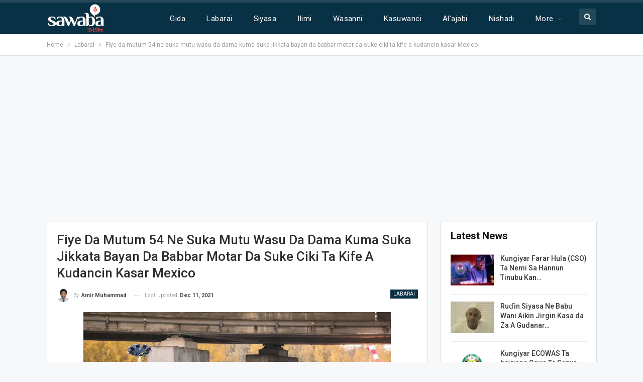

--- FILE ---
content_type: text/html; charset=UTF-8
request_url: https://www.sawabafm.com/fiye-da-mutum-54-ne-suka-mutu-wasu-da-dama-kuma-suka-jikkata-bayan-da-babbar-motar-da-suke-ciki-ta-kife-a-kudancin-kasar-mexico/
body_size: 22412
content:
	<!DOCTYPE html>
		<!--[if IE 8]>
	<html class="ie ie8" lang="en-US"> <![endif]-->
	<!--[if IE 9]>
	<html class="ie ie9" lang="en-US"> <![endif]-->
	<!--[if gt IE 9]><!-->
<html lang="en-US"> <!--<![endif]-->
	<head>
				<meta charset="UTF-8">
		<meta http-equiv="X-UA-Compatible" content="IE=edge">
		<meta name="viewport" content="width=device-width, initial-scale=1.0">
		<link rel="pingback" href="https://www.sawabafm.com/xmlrpc.php"/>

		<title>Fiye da mutum 54 ne suka mutu wasu da dama kuma suka jikkata bayan da babbar motar da suke ciki ta kife a kudancin kasar Mexico &#8211; Sawaba Radio 104.9 FM</title>
<meta name='robots' content='max-image-preview:large' />
	<style>img:is([sizes="auto" i], [sizes^="auto," i]) { contain-intrinsic-size: 3000px 1500px }</style>
	<!-- Jetpack Site Verification Tags -->

<!-- Better Open Graph, Schema.org & Twitter Integration -->
<meta property="og:locale" content="en_us"/>
<meta property="og:site_name" content="Sawaba Radio 104.9 FM"/>
<meta property="og:url" content="https://www.sawabafm.com/fiye-da-mutum-54-ne-suka-mutu-wasu-da-dama-kuma-suka-jikkata-bayan-da-babbar-motar-da-suke-ciki-ta-kife-a-kudancin-kasar-mexico/"/>
<meta property="og:title" content="Fiye da mutum 54 ne suka mutu wasu da dama kuma suka jikkata bayan da babbar motar da suke ciki ta kife a kudancin kasar Mexico"/>
<meta property="og:image" content="https://i0.wp.com/www.sawabafm.com/wp-content/uploads/2021/12/truct-accident.jpg?fit=612%2C391&amp;ssl=1"/>
<meta property="og:image:alt" content="25 October 2021, Schleswig-Holstein, Bad Oldesloe: A lorry loaded with hazardous goods is lying on its side on the A1 motorway after a traffic accident. Hazardous goods leaked in the accident, the driver was injured. (to dpa &quot;Tanker truck overturned: hazardous material leaks, A1 fully closed&quot;) Photo: Daniel Bockwoldt/dpa (Photo by Daniel Bockwoldt/picture alliance via Getty Images)"/>
<meta property="article:section" content="Labarai"/>
<meta property="og:description" content="Akalla mutane 54 ne suka mutu, wasu da dama kuma suka jikkata bayan da babbar motar da suke ciki ta kife a kudancin kasar Mexico.Fiye da mutane 150 da aka ce bakin haure ne daga tsakiyar nahiyar Amurka, sun makale a cikin tirelar motar a lokacin da t"/>
<meta property="og:type" content="article"/>
<meta name="twitter:card" content="summary"/>
<meta name="twitter:url" content="https://www.sawabafm.com/fiye-da-mutum-54-ne-suka-mutu-wasu-da-dama-kuma-suka-jikkata-bayan-da-babbar-motar-da-suke-ciki-ta-kife-a-kudancin-kasar-mexico/"/>
<meta name="twitter:title" content="Fiye da mutum 54 ne suka mutu wasu da dama kuma suka jikkata bayan da babbar motar da suke ciki ta kife a kudancin kasar Mexico"/>
<meta name="twitter:description" content="Akalla mutane 54 ne suka mutu, wasu da dama kuma suka jikkata bayan da babbar motar da suke ciki ta kife a kudancin kasar Mexico.Fiye da mutane 150 da aka ce bakin haure ne daga tsakiyar nahiyar Amurka, sun makale a cikin tirelar motar a lokacin da t"/>
<meta name="twitter:image" content="https://i0.wp.com/www.sawabafm.com/wp-content/uploads/2021/12/truct-accident.jpg?fit=612%2C391&amp;ssl=1"/>
<meta name="twitter:image:alt" content="25 October 2021, Schleswig-Holstein, Bad Oldesloe: A lorry loaded with hazardous goods is lying on its side on the A1 motorway after a traffic accident. Hazardous goods leaked in the accident, the driver was injured. (to dpa &quot;Tanker truck overturned: hazardous material leaks, A1 fully closed&quot;) Photo: Daniel Bockwoldt/dpa (Photo by Daniel Bockwoldt/picture alliance via Getty Images)"/>
<!-- / Better Open Graph, Schema.org & Twitter Integration. -->
<link rel='dns-prefetch' href='//stats.wp.com' />
<link rel='dns-prefetch' href='//fonts.googleapis.com' />
<link rel='dns-prefetch' href='//jetpack.wordpress.com' />
<link rel='dns-prefetch' href='//s0.wp.com' />
<link rel='dns-prefetch' href='//public-api.wordpress.com' />
<link rel='dns-prefetch' href='//0.gravatar.com' />
<link rel='dns-prefetch' href='//1.gravatar.com' />
<link rel='dns-prefetch' href='//2.gravatar.com' />
<link rel='dns-prefetch' href='//widgets.wp.com' />
<link rel='dns-prefetch' href='//www.googletagmanager.com' />
<link rel='dns-prefetch' href='//pagead2.googlesyndication.com' />
<link rel='preconnect' href='//i0.wp.com' />
<link rel='preconnect' href='//c0.wp.com' />
<link rel="alternate" type="application/rss+xml" title="Sawaba Radio 104.9 FM &raquo; Feed" href="https://www.sawabafm.com/feed/" />
<link rel="alternate" type="application/rss+xml" title="Sawaba Radio 104.9 FM &raquo; Comments Feed" href="https://www.sawabafm.com/comments/feed/" />
<link rel="alternate" type="application/rss+xml" title="Sawaba Radio 104.9 FM &raquo; Fiye da mutum 54 ne suka mutu wasu da dama kuma suka jikkata bayan da babbar motar da suke ciki ta kife a kudancin kasar Mexico Comments Feed" href="https://www.sawabafm.com/fiye-da-mutum-54-ne-suka-mutu-wasu-da-dama-kuma-suka-jikkata-bayan-da-babbar-motar-da-suke-ciki-ta-kife-a-kudancin-kasar-mexico/feed/" />
<script type="text/javascript">
/* <![CDATA[ */
window._wpemojiSettings = {"baseUrl":"https:\/\/s.w.org\/images\/core\/emoji\/15.0.3\/72x72\/","ext":".png","svgUrl":"https:\/\/s.w.org\/images\/core\/emoji\/15.0.3\/svg\/","svgExt":".svg","source":{"concatemoji":"https:\/\/www.sawabafm.com\/wp-includes\/js\/wp-emoji-release.min.js?ver=6.7.2"}};
/*! This file is auto-generated */
!function(i,n){var o,s,e;function c(e){try{var t={supportTests:e,timestamp:(new Date).valueOf()};sessionStorage.setItem(o,JSON.stringify(t))}catch(e){}}function p(e,t,n){e.clearRect(0,0,e.canvas.width,e.canvas.height),e.fillText(t,0,0);var t=new Uint32Array(e.getImageData(0,0,e.canvas.width,e.canvas.height).data),r=(e.clearRect(0,0,e.canvas.width,e.canvas.height),e.fillText(n,0,0),new Uint32Array(e.getImageData(0,0,e.canvas.width,e.canvas.height).data));return t.every(function(e,t){return e===r[t]})}function u(e,t,n){switch(t){case"flag":return n(e,"\ud83c\udff3\ufe0f\u200d\u26a7\ufe0f","\ud83c\udff3\ufe0f\u200b\u26a7\ufe0f")?!1:!n(e,"\ud83c\uddfa\ud83c\uddf3","\ud83c\uddfa\u200b\ud83c\uddf3")&&!n(e,"\ud83c\udff4\udb40\udc67\udb40\udc62\udb40\udc65\udb40\udc6e\udb40\udc67\udb40\udc7f","\ud83c\udff4\u200b\udb40\udc67\u200b\udb40\udc62\u200b\udb40\udc65\u200b\udb40\udc6e\u200b\udb40\udc67\u200b\udb40\udc7f");case"emoji":return!n(e,"\ud83d\udc26\u200d\u2b1b","\ud83d\udc26\u200b\u2b1b")}return!1}function f(e,t,n){var r="undefined"!=typeof WorkerGlobalScope&&self instanceof WorkerGlobalScope?new OffscreenCanvas(300,150):i.createElement("canvas"),a=r.getContext("2d",{willReadFrequently:!0}),o=(a.textBaseline="top",a.font="600 32px Arial",{});return e.forEach(function(e){o[e]=t(a,e,n)}),o}function t(e){var t=i.createElement("script");t.src=e,t.defer=!0,i.head.appendChild(t)}"undefined"!=typeof Promise&&(o="wpEmojiSettingsSupports",s=["flag","emoji"],n.supports={everything:!0,everythingExceptFlag:!0},e=new Promise(function(e){i.addEventListener("DOMContentLoaded",e,{once:!0})}),new Promise(function(t){var n=function(){try{var e=JSON.parse(sessionStorage.getItem(o));if("object"==typeof e&&"number"==typeof e.timestamp&&(new Date).valueOf()<e.timestamp+604800&&"object"==typeof e.supportTests)return e.supportTests}catch(e){}return null}();if(!n){if("undefined"!=typeof Worker&&"undefined"!=typeof OffscreenCanvas&&"undefined"!=typeof URL&&URL.createObjectURL&&"undefined"!=typeof Blob)try{var e="postMessage("+f.toString()+"("+[JSON.stringify(s),u.toString(),p.toString()].join(",")+"));",r=new Blob([e],{type:"text/javascript"}),a=new Worker(URL.createObjectURL(r),{name:"wpTestEmojiSupports"});return void(a.onmessage=function(e){c(n=e.data),a.terminate(),t(n)})}catch(e){}c(n=f(s,u,p))}t(n)}).then(function(e){for(var t in e)n.supports[t]=e[t],n.supports.everything=n.supports.everything&&n.supports[t],"flag"!==t&&(n.supports.everythingExceptFlag=n.supports.everythingExceptFlag&&n.supports[t]);n.supports.everythingExceptFlag=n.supports.everythingExceptFlag&&!n.supports.flag,n.DOMReady=!1,n.readyCallback=function(){n.DOMReady=!0}}).then(function(){return e}).then(function(){var e;n.supports.everything||(n.readyCallback(),(e=n.source||{}).concatemoji?t(e.concatemoji):e.wpemoji&&e.twemoji&&(t(e.twemoji),t(e.wpemoji)))}))}((window,document),window._wpemojiSettings);
/* ]]> */
</script>
<link rel='stylesheet' id='jetpack_related-posts-css' href='https://c0.wp.com/p/jetpack/14.3/modules/related-posts/related-posts.css' type='text/css' media='all' />
<style id='wp-emoji-styles-inline-css' type='text/css'>

	img.wp-smiley, img.emoji {
		display: inline !important;
		border: none !important;
		box-shadow: none !important;
		height: 1em !important;
		width: 1em !important;
		margin: 0 0.07em !important;
		vertical-align: -0.1em !important;
		background: none !important;
		padding: 0 !important;
	}
</style>
<link rel='stylesheet' id='wp-block-library-css' href='https://c0.wp.com/c/6.7.2/wp-includes/css/dist/block-library/style.min.css' type='text/css' media='all' />
<link rel='stylesheet' id='mediaelement-css' href='https://c0.wp.com/c/6.7.2/wp-includes/js/mediaelement/mediaelementplayer-legacy.min.css' type='text/css' media='all' />
<link rel='stylesheet' id='wp-mediaelement-css' href='https://c0.wp.com/c/6.7.2/wp-includes/js/mediaelement/wp-mediaelement.min.css' type='text/css' media='all' />
<style id='jetpack-sharing-buttons-style-inline-css' type='text/css'>
.jetpack-sharing-buttons__services-list{display:flex;flex-direction:row;flex-wrap:wrap;gap:0;list-style-type:none;margin:5px;padding:0}.jetpack-sharing-buttons__services-list.has-small-icon-size{font-size:12px}.jetpack-sharing-buttons__services-list.has-normal-icon-size{font-size:16px}.jetpack-sharing-buttons__services-list.has-large-icon-size{font-size:24px}.jetpack-sharing-buttons__services-list.has-huge-icon-size{font-size:36px}@media print{.jetpack-sharing-buttons__services-list{display:none!important}}.editor-styles-wrapper .wp-block-jetpack-sharing-buttons{gap:0;padding-inline-start:0}ul.jetpack-sharing-buttons__services-list.has-background{padding:1.25em 2.375em}
</style>
<style id='classic-theme-styles-inline-css' type='text/css'>
/*! This file is auto-generated */
.wp-block-button__link{color:#fff;background-color:#32373c;border-radius:9999px;box-shadow:none;text-decoration:none;padding:calc(.667em + 2px) calc(1.333em + 2px);font-size:1.125em}.wp-block-file__button{background:#32373c;color:#fff;text-decoration:none}
</style>
<style id='global-styles-inline-css' type='text/css'>
:root{--wp--preset--aspect-ratio--square: 1;--wp--preset--aspect-ratio--4-3: 4/3;--wp--preset--aspect-ratio--3-4: 3/4;--wp--preset--aspect-ratio--3-2: 3/2;--wp--preset--aspect-ratio--2-3: 2/3;--wp--preset--aspect-ratio--16-9: 16/9;--wp--preset--aspect-ratio--9-16: 9/16;--wp--preset--color--black: #000000;--wp--preset--color--cyan-bluish-gray: #abb8c3;--wp--preset--color--white: #ffffff;--wp--preset--color--pale-pink: #f78da7;--wp--preset--color--vivid-red: #cf2e2e;--wp--preset--color--luminous-vivid-orange: #ff6900;--wp--preset--color--luminous-vivid-amber: #fcb900;--wp--preset--color--light-green-cyan: #7bdcb5;--wp--preset--color--vivid-green-cyan: #00d084;--wp--preset--color--pale-cyan-blue: #8ed1fc;--wp--preset--color--vivid-cyan-blue: #0693e3;--wp--preset--color--vivid-purple: #9b51e0;--wp--preset--gradient--vivid-cyan-blue-to-vivid-purple: linear-gradient(135deg,rgba(6,147,227,1) 0%,rgb(155,81,224) 100%);--wp--preset--gradient--light-green-cyan-to-vivid-green-cyan: linear-gradient(135deg,rgb(122,220,180) 0%,rgb(0,208,130) 100%);--wp--preset--gradient--luminous-vivid-amber-to-luminous-vivid-orange: linear-gradient(135deg,rgba(252,185,0,1) 0%,rgba(255,105,0,1) 100%);--wp--preset--gradient--luminous-vivid-orange-to-vivid-red: linear-gradient(135deg,rgba(255,105,0,1) 0%,rgb(207,46,46) 100%);--wp--preset--gradient--very-light-gray-to-cyan-bluish-gray: linear-gradient(135deg,rgb(238,238,238) 0%,rgb(169,184,195) 100%);--wp--preset--gradient--cool-to-warm-spectrum: linear-gradient(135deg,rgb(74,234,220) 0%,rgb(151,120,209) 20%,rgb(207,42,186) 40%,rgb(238,44,130) 60%,rgb(251,105,98) 80%,rgb(254,248,76) 100%);--wp--preset--gradient--blush-light-purple: linear-gradient(135deg,rgb(255,206,236) 0%,rgb(152,150,240) 100%);--wp--preset--gradient--blush-bordeaux: linear-gradient(135deg,rgb(254,205,165) 0%,rgb(254,45,45) 50%,rgb(107,0,62) 100%);--wp--preset--gradient--luminous-dusk: linear-gradient(135deg,rgb(255,203,112) 0%,rgb(199,81,192) 50%,rgb(65,88,208) 100%);--wp--preset--gradient--pale-ocean: linear-gradient(135deg,rgb(255,245,203) 0%,rgb(182,227,212) 50%,rgb(51,167,181) 100%);--wp--preset--gradient--electric-grass: linear-gradient(135deg,rgb(202,248,128) 0%,rgb(113,206,126) 100%);--wp--preset--gradient--midnight: linear-gradient(135deg,rgb(2,3,129) 0%,rgb(40,116,252) 100%);--wp--preset--font-size--small: 13px;--wp--preset--font-size--medium: 20px;--wp--preset--font-size--large: 36px;--wp--preset--font-size--x-large: 42px;--wp--preset--spacing--20: 0.44rem;--wp--preset--spacing--30: 0.67rem;--wp--preset--spacing--40: 1rem;--wp--preset--spacing--50: 1.5rem;--wp--preset--spacing--60: 2.25rem;--wp--preset--spacing--70: 3.38rem;--wp--preset--spacing--80: 5.06rem;--wp--preset--shadow--natural: 6px 6px 9px rgba(0, 0, 0, 0.2);--wp--preset--shadow--deep: 12px 12px 50px rgba(0, 0, 0, 0.4);--wp--preset--shadow--sharp: 6px 6px 0px rgba(0, 0, 0, 0.2);--wp--preset--shadow--outlined: 6px 6px 0px -3px rgba(255, 255, 255, 1), 6px 6px rgba(0, 0, 0, 1);--wp--preset--shadow--crisp: 6px 6px 0px rgba(0, 0, 0, 1);}:where(.is-layout-flex){gap: 0.5em;}:where(.is-layout-grid){gap: 0.5em;}body .is-layout-flex{display: flex;}.is-layout-flex{flex-wrap: wrap;align-items: center;}.is-layout-flex > :is(*, div){margin: 0;}body .is-layout-grid{display: grid;}.is-layout-grid > :is(*, div){margin: 0;}:where(.wp-block-columns.is-layout-flex){gap: 2em;}:where(.wp-block-columns.is-layout-grid){gap: 2em;}:where(.wp-block-post-template.is-layout-flex){gap: 1.25em;}:where(.wp-block-post-template.is-layout-grid){gap: 1.25em;}.has-black-color{color: var(--wp--preset--color--black) !important;}.has-cyan-bluish-gray-color{color: var(--wp--preset--color--cyan-bluish-gray) !important;}.has-white-color{color: var(--wp--preset--color--white) !important;}.has-pale-pink-color{color: var(--wp--preset--color--pale-pink) !important;}.has-vivid-red-color{color: var(--wp--preset--color--vivid-red) !important;}.has-luminous-vivid-orange-color{color: var(--wp--preset--color--luminous-vivid-orange) !important;}.has-luminous-vivid-amber-color{color: var(--wp--preset--color--luminous-vivid-amber) !important;}.has-light-green-cyan-color{color: var(--wp--preset--color--light-green-cyan) !important;}.has-vivid-green-cyan-color{color: var(--wp--preset--color--vivid-green-cyan) !important;}.has-pale-cyan-blue-color{color: var(--wp--preset--color--pale-cyan-blue) !important;}.has-vivid-cyan-blue-color{color: var(--wp--preset--color--vivid-cyan-blue) !important;}.has-vivid-purple-color{color: var(--wp--preset--color--vivid-purple) !important;}.has-black-background-color{background-color: var(--wp--preset--color--black) !important;}.has-cyan-bluish-gray-background-color{background-color: var(--wp--preset--color--cyan-bluish-gray) !important;}.has-white-background-color{background-color: var(--wp--preset--color--white) !important;}.has-pale-pink-background-color{background-color: var(--wp--preset--color--pale-pink) !important;}.has-vivid-red-background-color{background-color: var(--wp--preset--color--vivid-red) !important;}.has-luminous-vivid-orange-background-color{background-color: var(--wp--preset--color--luminous-vivid-orange) !important;}.has-luminous-vivid-amber-background-color{background-color: var(--wp--preset--color--luminous-vivid-amber) !important;}.has-light-green-cyan-background-color{background-color: var(--wp--preset--color--light-green-cyan) !important;}.has-vivid-green-cyan-background-color{background-color: var(--wp--preset--color--vivid-green-cyan) !important;}.has-pale-cyan-blue-background-color{background-color: var(--wp--preset--color--pale-cyan-blue) !important;}.has-vivid-cyan-blue-background-color{background-color: var(--wp--preset--color--vivid-cyan-blue) !important;}.has-vivid-purple-background-color{background-color: var(--wp--preset--color--vivid-purple) !important;}.has-black-border-color{border-color: var(--wp--preset--color--black) !important;}.has-cyan-bluish-gray-border-color{border-color: var(--wp--preset--color--cyan-bluish-gray) !important;}.has-white-border-color{border-color: var(--wp--preset--color--white) !important;}.has-pale-pink-border-color{border-color: var(--wp--preset--color--pale-pink) !important;}.has-vivid-red-border-color{border-color: var(--wp--preset--color--vivid-red) !important;}.has-luminous-vivid-orange-border-color{border-color: var(--wp--preset--color--luminous-vivid-orange) !important;}.has-luminous-vivid-amber-border-color{border-color: var(--wp--preset--color--luminous-vivid-amber) !important;}.has-light-green-cyan-border-color{border-color: var(--wp--preset--color--light-green-cyan) !important;}.has-vivid-green-cyan-border-color{border-color: var(--wp--preset--color--vivid-green-cyan) !important;}.has-pale-cyan-blue-border-color{border-color: var(--wp--preset--color--pale-cyan-blue) !important;}.has-vivid-cyan-blue-border-color{border-color: var(--wp--preset--color--vivid-cyan-blue) !important;}.has-vivid-purple-border-color{border-color: var(--wp--preset--color--vivid-purple) !important;}.has-vivid-cyan-blue-to-vivid-purple-gradient-background{background: var(--wp--preset--gradient--vivid-cyan-blue-to-vivid-purple) !important;}.has-light-green-cyan-to-vivid-green-cyan-gradient-background{background: var(--wp--preset--gradient--light-green-cyan-to-vivid-green-cyan) !important;}.has-luminous-vivid-amber-to-luminous-vivid-orange-gradient-background{background: var(--wp--preset--gradient--luminous-vivid-amber-to-luminous-vivid-orange) !important;}.has-luminous-vivid-orange-to-vivid-red-gradient-background{background: var(--wp--preset--gradient--luminous-vivid-orange-to-vivid-red) !important;}.has-very-light-gray-to-cyan-bluish-gray-gradient-background{background: var(--wp--preset--gradient--very-light-gray-to-cyan-bluish-gray) !important;}.has-cool-to-warm-spectrum-gradient-background{background: var(--wp--preset--gradient--cool-to-warm-spectrum) !important;}.has-blush-light-purple-gradient-background{background: var(--wp--preset--gradient--blush-light-purple) !important;}.has-blush-bordeaux-gradient-background{background: var(--wp--preset--gradient--blush-bordeaux) !important;}.has-luminous-dusk-gradient-background{background: var(--wp--preset--gradient--luminous-dusk) !important;}.has-pale-ocean-gradient-background{background: var(--wp--preset--gradient--pale-ocean) !important;}.has-electric-grass-gradient-background{background: var(--wp--preset--gradient--electric-grass) !important;}.has-midnight-gradient-background{background: var(--wp--preset--gradient--midnight) !important;}.has-small-font-size{font-size: var(--wp--preset--font-size--small) !important;}.has-medium-font-size{font-size: var(--wp--preset--font-size--medium) !important;}.has-large-font-size{font-size: var(--wp--preset--font-size--large) !important;}.has-x-large-font-size{font-size: var(--wp--preset--font-size--x-large) !important;}
:where(.wp-block-post-template.is-layout-flex){gap: 1.25em;}:where(.wp-block-post-template.is-layout-grid){gap: 1.25em;}
:where(.wp-block-columns.is-layout-flex){gap: 2em;}:where(.wp-block-columns.is-layout-grid){gap: 2em;}
:root :where(.wp-block-pullquote){font-size: 1.5em;line-height: 1.6;}
</style>
<link rel='stylesheet' id='jetpack_likes-css' href='https://c0.wp.com/p/jetpack/14.3/modules/likes/style.css' type='text/css' media='all' />
<style id='akismet-widget-style-inline-css' type='text/css'>

			.a-stats {
				--akismet-color-mid-green: #357b49;
				--akismet-color-white: #fff;
				--akismet-color-light-grey: #f6f7f7;

				max-width: 350px;
				width: auto;
			}

			.a-stats * {
				all: unset;
				box-sizing: border-box;
			}

			.a-stats strong {
				font-weight: 600;
			}

			.a-stats a.a-stats__link,
			.a-stats a.a-stats__link:visited,
			.a-stats a.a-stats__link:active {
				background: var(--akismet-color-mid-green);
				border: none;
				box-shadow: none;
				border-radius: 8px;
				color: var(--akismet-color-white);
				cursor: pointer;
				display: block;
				font-family: -apple-system, BlinkMacSystemFont, 'Segoe UI', 'Roboto', 'Oxygen-Sans', 'Ubuntu', 'Cantarell', 'Helvetica Neue', sans-serif;
				font-weight: 500;
				padding: 12px;
				text-align: center;
				text-decoration: none;
				transition: all 0.2s ease;
			}

			/* Extra specificity to deal with TwentyTwentyOne focus style */
			.widget .a-stats a.a-stats__link:focus {
				background: var(--akismet-color-mid-green);
				color: var(--akismet-color-white);
				text-decoration: none;
			}

			.a-stats a.a-stats__link:hover {
				filter: brightness(110%);
				box-shadow: 0 4px 12px rgba(0, 0, 0, 0.06), 0 0 2px rgba(0, 0, 0, 0.16);
			}

			.a-stats .count {
				color: var(--akismet-color-white);
				display: block;
				font-size: 1.5em;
				line-height: 1.4;
				padding: 0 13px;
				white-space: nowrap;
			}
		
</style>
<link rel='stylesheet' id='ms-main-css' href='https://www.sawabafm.com/wp-content/plugins/masterslider/public/assets/css/masterslider.main.css?ver=3.5.5' type='text/css' media='all' />
<link rel='stylesheet' id='ms-custom-css' href='https://www.sawabafm.com/wp-content/uploads/masterslider/custom.css?ver=1.1' type='text/css' media='all' />
<link rel='stylesheet' id='better-framework-main-fonts-css' href='https://fonts.googleapis.com/css?family=Roboto:400,300,500,400italic,700&#038;display=swap' type='text/css' media='all' />
<link rel='stylesheet' id='__EPYT__style-css' href='https://www.sawabafm.com/wp-content/plugins/youtube-embed-plus/styles/ytprefs.min.css?ver=14.2.1.3' type='text/css' media='all' />
<style id='__EPYT__style-inline-css' type='text/css'>

                .epyt-gallery-thumb {
                        width: 33.333%;
                }
                
</style>
<link rel='stylesheet' id='sharedaddy-css' href='https://c0.wp.com/p/jetpack/14.3/modules/sharedaddy/sharing.css' type='text/css' media='all' />
<link rel='stylesheet' id='social-logos-css' href='https://c0.wp.com/p/jetpack/14.3/_inc/social-logos/social-logos.min.css' type='text/css' media='all' />
<script type="text/javascript" id="jetpack_related-posts-js-extra">
/* <![CDATA[ */
var related_posts_js_options = {"post_heading":"h4"};
/* ]]> */
</script>
<script type="text/javascript" src="https://c0.wp.com/p/jetpack/14.3/_inc/build/related-posts/related-posts.min.js" id="jetpack_related-posts-js"></script>
<script type="text/javascript" src="https://c0.wp.com/c/6.7.2/wp-includes/js/jquery/jquery.min.js" id="jquery-core-js"></script>
<script type="text/javascript" src="https://c0.wp.com/c/6.7.2/wp-includes/js/jquery/jquery-migrate.min.js" id="jquery-migrate-js"></script>
<!--[if lt IE 9]>
<script type="text/javascript" src="https://www.sawabafm.com/wp-content/themes/publisher/includes/libs/better-framework/assets/js/html5shiv.min.js?ver=3.15.0" id="bf-html5shiv-js"></script>
<![endif]-->
<!--[if lt IE 9]>
<script type="text/javascript" src="https://www.sawabafm.com/wp-content/themes/publisher/includes/libs/better-framework/assets/js/respond.min.js?ver=3.15.0" id="bf-respond-js"></script>
<![endif]-->
<script type="text/javascript" id="__ytprefs__-js-extra">
/* <![CDATA[ */
var _EPYT_ = {"ajaxurl":"https:\/\/www.sawabafm.com\/wp-admin\/admin-ajax.php","security":"d927868d54","gallery_scrolloffset":"20","eppathtoscripts":"https:\/\/www.sawabafm.com\/wp-content\/plugins\/youtube-embed-plus\/scripts\/","eppath":"https:\/\/www.sawabafm.com\/wp-content\/plugins\/youtube-embed-plus\/","epresponsiveselector":"[\"iframe.__youtube_prefs_widget__\"]","epdovol":"1","version":"14.2.1.3","evselector":"iframe.__youtube_prefs__[src], iframe[src*=\"youtube.com\/embed\/\"], iframe[src*=\"youtube-nocookie.com\/embed\/\"]","ajax_compat":"","maxres_facade":"eager","ytapi_load":"light","pause_others":"","stopMobileBuffer":"1","facade_mode":"","not_live_on_channel":"","vi_active":"","vi_js_posttypes":[]};
/* ]]> */
</script>
<script type="text/javascript" src="https://www.sawabafm.com/wp-content/plugins/youtube-embed-plus/scripts/ytprefs.min.js?ver=14.2.1.3" id="__ytprefs__-js"></script>
<link rel="https://api.w.org/" href="https://www.sawabafm.com/wp-json/" /><link rel="alternate" title="JSON" type="application/json" href="https://www.sawabafm.com/wp-json/wp/v2/posts/22998" /><link rel="EditURI" type="application/rsd+xml" title="RSD" href="https://www.sawabafm.com/xmlrpc.php?rsd" />
<meta name="generator" content="WordPress 6.7.2" />
<link rel="canonical" href="https://www.sawabafm.com/fiye-da-mutum-54-ne-suka-mutu-wasu-da-dama-kuma-suka-jikkata-bayan-da-babbar-motar-da-suke-ciki-ta-kife-a-kudancin-kasar-mexico/" />
<link rel='shortlink' href='https://wp.me/pb3bBU-5YW' />
<link rel="alternate" title="oEmbed (JSON)" type="application/json+oembed" href="https://www.sawabafm.com/wp-json/oembed/1.0/embed?url=https%3A%2F%2Fwww.sawabafm.com%2Ffiye-da-mutum-54-ne-suka-mutu-wasu-da-dama-kuma-suka-jikkata-bayan-da-babbar-motar-da-suke-ciki-ta-kife-a-kudancin-kasar-mexico%2F" />
<link rel="alternate" title="oEmbed (XML)" type="text/xml+oembed" href="https://www.sawabafm.com/wp-json/oembed/1.0/embed?url=https%3A%2F%2Fwww.sawabafm.com%2Ffiye-da-mutum-54-ne-suka-mutu-wasu-da-dama-kuma-suka-jikkata-bayan-da-babbar-motar-da-suke-ciki-ta-kife-a-kudancin-kasar-mexico%2F&#038;format=xml" />
			<link rel="amphtml" href="https://www.sawabafm.com/amp/fiye-da-mutum-54-ne-suka-mutu-wasu-da-dama-kuma-suka-jikkata-bayan-da-babbar-motar-da-suke-ciki-ta-kife-a-kudancin-kasar-mexico/"/>
			<meta name="generator" content="Site Kit by Google 1.145.0" /><script>var ms_grabbing_curosr='https://www.sawabafm.com/wp-content/plugins/masterslider/public/assets/css/common/grabbing.cur',ms_grab_curosr='https://www.sawabafm.com/wp-content/plugins/masterslider/public/assets/css/common/grab.cur';</script>
<meta name="generator" content="MasterSlider 3.5.5 - Responsive Touch Image Slider" />
	<style>img#wpstats{display:none}</style>
		
<!-- Google AdSense meta tags added by Site Kit -->
<meta name="google-adsense-platform-account" content="ca-host-pub-2644536267352236">
<meta name="google-adsense-platform-domain" content="sitekit.withgoogle.com">
<!-- End Google AdSense meta tags added by Site Kit -->
<meta name="generator" content="Powered by WPBakery Page Builder - drag and drop page builder for WordPress."/>
<script type="application/ld+json">{
    "@context": "http://schema.org/",
    "@type": "Organization",
    "@id": "#organization",
    "logo": {
        "@type": "ImageObject",
        "url": "https://www.sawabafm.com/wp-content/uploads/2023/06/sawaba1-removebg-preview-1.png"
    },
    "url": "https://www.sawabafm.com/",
    "name": "Sawaba Radio 104.9 FM",
    "description": "Fitilar Rayuwa!"
}</script>
<script type="application/ld+json">{
    "@context": "http://schema.org/",
    "@type": "WebSite",
    "name": "Sawaba Radio 104.9 FM",
    "alternateName": "Fitilar Rayuwa!",
    "url": "https://www.sawabafm.com/"
}</script>
<script type="application/ld+json">{
    "@context": "http://schema.org/",
    "@type": "BlogPosting",
    "headline": "Fiye da mutum 54 ne suka mutu wasu da dama kuma suka jikkata bayan da babbar motar da suke ciki ta kife a kudancin kasar Mexico",
    "description": "Akalla mutane 54 ne suka mutu, wasu da dama kuma suka jikkata bayan da babbar motar da suke ciki ta kife a kudancin kasar Mexico.Fiye da mutane 150 da aka ce bakin haure ne daga tsakiyar nahiyar Amurka, sun makale a cikin tirelar motar a lokacin da t",
    "datePublished": "2021-12-11",
    "dateModified": "2021-12-11",
    "author": {
        "@type": "Person",
        "@id": "#person-AmirMuhammad",
        "name": "Amir Muhammad"
    },
    "image": "https://i0.wp.com/www.sawabafm.com/wp-content/uploads/2021/12/truct-accident.jpg?fit=612%2C391&ssl=1",
    "interactionStatistic": [
        {
            "@type": "InteractionCounter",
            "interactionType": "http://schema.org/CommentAction",
            "userInteractionCount": "0"
        }
    ],
    "publisher": {
        "@id": "#organization"
    },
    "mainEntityOfPage": "https://www.sawabafm.com/fiye-da-mutum-54-ne-suka-mutu-wasu-da-dama-kuma-suka-jikkata-bayan-da-babbar-motar-da-suke-ciki-ta-kife-a-kudancin-kasar-mexico/"
}</script>

<!-- Google AdSense snippet added by Site Kit -->
<script type="text/javascript" async="async" src="https://pagead2.googlesyndication.com/pagead/js/adsbygoogle.js?client=ca-pub-4968938581336183&amp;host=ca-host-pub-2644536267352236" crossorigin="anonymous"></script>

<!-- End Google AdSense snippet added by Site Kit -->
<link rel='stylesheet' id='better-playlist' href='https://www.sawabafm.com/wp-content/plugins/better-playlist/css/better-playlist.min.css' type='text/css' media='all' />
<link rel='stylesheet' id='bs-icons' href='https://www.sawabafm.com/wp-content/themes/publisher/includes/libs/better-framework/assets/css/bs-icons.css' type='text/css' media='all' />
<link rel='stylesheet' id='better-social-counter' href='https://www.sawabafm.com/wp-content/plugins/better-social-counter/css/style.min.css' type='text/css' media='all' />
<link rel='stylesheet' id='better-weather' href='https://www.sawabafm.com/wp-content/plugins/better-weather/css/bw-style.min.css' type='text/css' media='all' />
<link rel='stylesheet' id='bf-slick' href='https://www.sawabafm.com/wp-content/themes/publisher/includes/libs/better-framework/assets/css/slick.min.css' type='text/css' media='all' />
<link rel='stylesheet' id='fontawesome' href='https://www.sawabafm.com/wp-content/themes/publisher/includes/libs/better-framework/assets/css/font-awesome.min.css' type='text/css' media='all' />
<link rel='stylesheet' id='br-numbers' href='https://fonts.googleapis.com/css?family=Oswald&text=0123456789./\%' type='text/css' media='all' />
<link rel='stylesheet' id='better-reviews' href='https://www.sawabafm.com/wp-content/plugins/better-reviews/css/better-reviews.min.css' type='text/css' media='all' />
<link rel='stylesheet' id='blockquote-pack-pro' href='https://www.sawabafm.com/wp-content/plugins/blockquote-pack-pro/css/blockquote-pack.min.css' type='text/css' media='all' />
<link rel='stylesheet' id='financial-pack-pro' href='https://www.sawabafm.com/wp-content/plugins/financial-pack-pro/css/financial-pack.min.css' type='text/css' media='all' />
<link rel='stylesheet' id='newsletter-pack' href='https://www.sawabafm.com/wp-content/plugins/newsletter-pack-pro/css/newsletter-pack.min.css' type='text/css' media='all' />
<link rel='stylesheet' id='smart-lists-pack-pro' href='https://www.sawabafm.com/wp-content/plugins/smart-lists-pack-pro/css/smart-lists-pack.min.css' type='text/css' media='all' />
<link rel='stylesheet' id='wp-embedder-pack-pro' href='https://www.sawabafm.com/wp-content/plugins/wp-embedder-pack/assets/css/wpep.min.css' type='text/css' media='all' />
<link rel='stylesheet' id='pretty-photo' href='https://www.sawabafm.com/wp-content/themes/publisher/includes/libs/better-framework/assets/css/pretty-photo.min.css' type='text/css' media='all' />
<link rel='stylesheet' id='theme-libs' href='https://www.sawabafm.com/wp-content/themes/publisher/css/theme-libs.min.css' type='text/css' media='all' />
<link rel='stylesheet' id='publisher' href='https://www.sawabafm.com/wp-content/themes/publisher/style-7.11.0.min.css' type='text/css' media='all' />
<link rel='stylesheet' id='publisher-theme-top-news' href='https://www.sawabafm.com/wp-content/themes/publisher/includes/styles/top-news/style.min.css' type='text/css' media='all' />
<link rel='stylesheet' id='7.11.0-1738755366' href='https://www.sawabafm.com/wp-content/bs-booster-cache/dd689961673455f8c618558d5c9e5c01.css' type='text/css' media='all' />
<meta name="generator" content="Powered by Slider Revolution 6.5.5 - responsive, Mobile-Friendly Slider Plugin for WordPress with comfortable drag and drop interface." />

<!-- Jetpack Open Graph Tags -->
<meta property="og:type" content="article" />
<meta property="og:title" content="Fiye da mutum 54 ne suka mutu wasu da dama kuma suka jikkata bayan da babbar motar da suke ciki ta kife a kudancin kasar Mexico" />
<meta property="og:url" content="https://www.sawabafm.com/fiye-da-mutum-54-ne-suka-mutu-wasu-da-dama-kuma-suka-jikkata-bayan-da-babbar-motar-da-suke-ciki-ta-kife-a-kudancin-kasar-mexico/" />
<meta property="og:description" content="Akalla mutane 54 ne suka mutu, wasu da dama kuma suka jikkata bayan da babbar motar da suke ciki ta kife a kudancin kasar Mexico. Fiye da mutane 150 da aka ce bakin haure ne daga tsakiyar nahiyar A…" />
<meta property="article:published_time" content="2021-12-11T20:57:00+00:00" />
<meta property="article:modified_time" content="2021-12-11T20:57:05+00:00" />
<meta property="og:site_name" content="Sawaba Radio 104.9 FM" />
<meta property="og:image" content="https://i0.wp.com/www.sawabafm.com/wp-content/uploads/2021/12/truct-accident.jpg?fit=612%2C391&#038;ssl=1" />
<meta property="og:image:width" content="612" />
<meta property="og:image:height" content="391" />
<meta property="og:image:alt" content="" />
<meta property="og:locale" content="en_US" />
<meta name="twitter:site" content="@amirharbo" />
<meta name="twitter:text:title" content="Fiye da mutum 54 ne suka mutu wasu da dama kuma suka jikkata bayan da babbar motar da suke ciki ta kife a kudancin kasar Mexico" />
<meta name="twitter:image" content="https://i0.wp.com/www.sawabafm.com/wp-content/uploads/2021/12/truct-accident.jpg?fit=612%2C391&#038;ssl=1&#038;w=640" />
<meta name="twitter:card" content="summary_large_image" />

<!-- End Jetpack Open Graph Tags -->
<link rel="icon" href="https://i0.wp.com/www.sawabafm.com/wp-content/uploads/2019/02/cropped-SAWABAFM-logo.jpg?fit=32%2C32&#038;ssl=1" sizes="32x32" />
<link rel="icon" href="https://i0.wp.com/www.sawabafm.com/wp-content/uploads/2019/02/cropped-SAWABAFM-logo.jpg?fit=192%2C192&#038;ssl=1" sizes="192x192" />
<link rel="apple-touch-icon" href="https://i0.wp.com/www.sawabafm.com/wp-content/uploads/2019/02/cropped-SAWABAFM-logo.jpg?fit=180%2C180&#038;ssl=1" />
<meta name="msapplication-TileImage" content="https://i0.wp.com/www.sawabafm.com/wp-content/uploads/2019/02/cropped-SAWABAFM-logo.jpg?fit=270%2C270&#038;ssl=1" />
<script type="text/javascript">function setREVStartSize(e){
			//window.requestAnimationFrame(function() {				 
				window.RSIW = window.RSIW===undefined ? window.innerWidth : window.RSIW;	
				window.RSIH = window.RSIH===undefined ? window.innerHeight : window.RSIH;	
				try {								
					var pw = document.getElementById(e.c).parentNode.offsetWidth,
						newh;
					pw = pw===0 || isNaN(pw) ? window.RSIW : pw;
					e.tabw = e.tabw===undefined ? 0 : parseInt(e.tabw);
					e.thumbw = e.thumbw===undefined ? 0 : parseInt(e.thumbw);
					e.tabh = e.tabh===undefined ? 0 : parseInt(e.tabh);
					e.thumbh = e.thumbh===undefined ? 0 : parseInt(e.thumbh);
					e.tabhide = e.tabhide===undefined ? 0 : parseInt(e.tabhide);
					e.thumbhide = e.thumbhide===undefined ? 0 : parseInt(e.thumbhide);
					e.mh = e.mh===undefined || e.mh=="" || e.mh==="auto" ? 0 : parseInt(e.mh,0);		
					if(e.layout==="fullscreen" || e.l==="fullscreen") 						
						newh = Math.max(e.mh,window.RSIH);					
					else{					
						e.gw = Array.isArray(e.gw) ? e.gw : [e.gw];
						for (var i in e.rl) if (e.gw[i]===undefined || e.gw[i]===0) e.gw[i] = e.gw[i-1];					
						e.gh = e.el===undefined || e.el==="" || (Array.isArray(e.el) && e.el.length==0)? e.gh : e.el;
						e.gh = Array.isArray(e.gh) ? e.gh : [e.gh];
						for (var i in e.rl) if (e.gh[i]===undefined || e.gh[i]===0) e.gh[i] = e.gh[i-1];
											
						var nl = new Array(e.rl.length),
							ix = 0,						
							sl;					
						e.tabw = e.tabhide>=pw ? 0 : e.tabw;
						e.thumbw = e.thumbhide>=pw ? 0 : e.thumbw;
						e.tabh = e.tabhide>=pw ? 0 : e.tabh;
						e.thumbh = e.thumbhide>=pw ? 0 : e.thumbh;					
						for (var i in e.rl) nl[i] = e.rl[i]<window.RSIW ? 0 : e.rl[i];
						sl = nl[0];									
						for (var i in nl) if (sl>nl[i] && nl[i]>0) { sl = nl[i]; ix=i;}															
						var m = pw>(e.gw[ix]+e.tabw+e.thumbw) ? 1 : (pw-(e.tabw+e.thumbw)) / (e.gw[ix]);					
						newh =  (e.gh[ix] * m) + (e.tabh + e.thumbh);
					}
					var el = document.getElementById(e.c);
					if (el!==null && el) el.style.height = newh+"px";					
					el = document.getElementById(e.c+"_wrapper");
					if (el!==null && el) {
						el.style.height = newh+"px";
						el.style.display = "block";
					}
				} catch(e){
					console.log("Failure at Presize of Slider:" + e)
				}					   
			//});
		  };</script>
<noscript><style> .wpb_animate_when_almost_visible { opacity: 1; }</style></noscript>	</head>

<body class="post-template-default single single-post postid-22998 single-format-standard _masterslider _msp_version_3.5.5 bs-theme bs-publisher bs-publisher-top-news active-light-box ltr close-rh page-layout-2-col page-layout-2-col-right full-width active-sticky-sidebar main-menu-sticky-smart main-menu-full-width active-ajax-search single-prim-cat-284 single-cat-284  wpb-js-composer js-comp-ver-6.7.0 vc_responsive bs-ll-a" dir="ltr">
		<div class="main-wrap content-main-wrap">
			<header id="header" class="site-header header-style-8 full-width" itemscope="itemscope" itemtype="https://schema.org/WPHeader">
				<div class="content-wrap">
			<div class="container">
				<div class="header-inner clearfix">
					<div id="site-branding" class="site-branding">
	<p  id="site-title" class="logo h1 img-logo">
	<a href="https://www.sawabafm.com/" itemprop="url" rel="home">
					<img id="site-logo" src="https://www.sawabafm.com/wp-content/uploads/2023/06/sawaba1-removebg-preview-1.png"
			     alt="Publisher"  />

			<span class="site-title">Publisher - Fitilar Rayuwa!</span>
				</a>
</p>
</div><!-- .site-branding -->
<nav id="menu-main" class="menu main-menu-container  show-search-item menu-actions-btn-width-1" role="navigation" itemscope="itemscope" itemtype="https://schema.org/SiteNavigationElement">
			<div class="menu-action-buttons width-1">
							<div class="search-container close">
					<span class="search-handler"><i class="fa fa-search"></i></span>

					<div class="search-box clearfix">
						<form role="search" method="get" class="search-form clearfix" action="https://www.sawabafm.com">
	<input type="search" class="search-field"
	       placeholder="Search..."
	       value="" name="s"
	       title="Search for:"
	       autocomplete="off">
	<input type="submit" class="search-submit" value="Search">
</form><!-- .search-form -->
					</div>
				</div>
						</div>
			<ul id="main-navigation" class="main-menu menu bsm-pure clearfix">
		<li id="menu-item-29522" class="menu-item menu-item-type-post_type menu-item-object-page menu-item-home better-anim-fade menu-item-29522"><a href="https://www.sawabafm.com/">Gida</a></li>
<li id="menu-item-29580" class="menu-item menu-item-type-taxonomy menu-item-object-category current-post-ancestor current-menu-parent current-post-parent menu-term-284 better-anim-fade menu-item-29580"><a href="https://www.sawabafm.com/category/labarai/">Labarai</a></li>
<li id="menu-item-29581" class="menu-item menu-item-type-taxonomy menu-item-object-category menu-term-285 better-anim-fade menu-item-29581"><a href="https://www.sawabafm.com/category/siyasa/">Siyasa</a></li>
<li id="menu-item-29583" class="menu-item menu-item-type-taxonomy menu-item-object-category menu-term-548 better-anim-fade menu-item-29583"><a href="https://www.sawabafm.com/category/ilimi/">Ilimi</a></li>
<li id="menu-item-29586" class="menu-item menu-item-type-taxonomy menu-item-object-category menu-term-60 better-anim-fade menu-item-29586"><a href="https://www.sawabafm.com/category/wasanni/">Wasanni</a></li>
<li id="menu-item-29523" class="menu-item menu-item-type-taxonomy menu-item-object-category menu-term-1033 better-anim-fade menu-item-29523"><a href="https://www.sawabafm.com/category/kasuwanci/">Kasuwanci</a></li>
<li id="menu-item-29584" class="menu-item menu-item-type-taxonomy menu-item-object-category menu-term-309 better-anim-fade menu-item-29584"><a href="https://www.sawabafm.com/category/alajabi/">Al&#8217;ajabi</a></li>
<li id="menu-item-29524" class="menu-item menu-item-type-taxonomy menu-item-object-category menu-term-1034 better-anim-fade menu-item-29524"><a href="https://www.sawabafm.com/category/nishadi/">Nishadi</a></li>
<li id="menu-item-29582" class="menu-item menu-item-type-taxonomy menu-item-object-category menu-term-329 better-anim-fade menu-item-29582"><a href="https://www.sawabafm.com/category/tsaro/">Tsaro</a></li>
<li id="menu-item-29585" class="menu-item menu-item-type-taxonomy menu-item-object-category menu-term-434 better-anim-fade menu-item-29585"><a href="https://www.sawabafm.com/category/addini/">Addini</a></li>
	</ul><!-- #main-navigation -->
</nav><!-- .main-menu-container -->
				</div>
			</div>
		</div>
	</header><!-- .header -->
	<div class="rh-header clearfix dark deferred-block-exclude">
		<div class="rh-container clearfix">

			<div class="menu-container close">
				<span class="menu-handler"><span class="lines"></span></span>
			</div><!-- .menu-container -->

			<div class="logo-container rh-img-logo">
				<a href="https://www.sawabafm.com/" itemprop="url" rel="home">
											<img src="https://www.sawabafm.com/wp-content/uploads/2023/06/sawaba1-removebg-preview-1.png"
						     alt="Sawaba Radio 104.9 FM"  />				</a>
			</div><!-- .logo-container -->
		</div><!-- .rh-container -->
	</div><!-- .rh-header -->
<nav role="navigation" aria-label="Breadcrumbs" class="bf-breadcrumb clearfix bc-top-style"><div class="container bf-breadcrumb-container"><ul class="bf-breadcrumb-items" itemscope itemtype="http://schema.org/BreadcrumbList"><meta name="numberOfItems" content="3" /><meta name="itemListOrder" content="Ascending" /><li itemprop="itemListElement" itemscope itemtype="http://schema.org/ListItem" class="bf-breadcrumb-item bf-breadcrumb-begin"><a itemprop="item" href="https://www.sawabafm.com" rel="home"><span itemprop="name">Home</span></a><meta itemprop="position" content="1" /></li><li itemprop="itemListElement" itemscope itemtype="http://schema.org/ListItem" class="bf-breadcrumb-item"><a itemprop="item" href="https://www.sawabafm.com/category/labarai/" ><span itemprop="name">Labarai</span></a><meta itemprop="position" content="2" /></li><li itemprop="itemListElement" itemscope itemtype="http://schema.org/ListItem" class="bf-breadcrumb-item bf-breadcrumb-end"><span itemprop="name">Fiye da mutum 54 ne suka mutu wasu da dama kuma suka jikkata bayan da babbar motar da suke ciki ta kife a kudancin kasar Mexico</span><meta itemprop="item" content="https://www.sawabafm.com/fiye-da-mutum-54-ne-suka-mutu-wasu-da-dama-kuma-suka-jikkata-bayan-da-babbar-motar-da-suke-ciki-ta-kife-a-kudancin-kasar-mexico/"/><meta itemprop="position" content="3" /></li></ul></div></nav><div class="content-wrap">
		<main id="content" class="content-container">

		<div class="container layout-2-col layout-2-col-1 layout-right-sidebar layout-bc-before post-template-1">
			<div class="row main-section">
										<div class="col-sm-8 content-column">
								<div class="single-container">
		<article id="post-22998" class="post-22998 post type-post status-publish format-standard has-post-thumbnail  category-labarai single-post-content has-thumbnail">
						<div class="post-header post-tp-1-header">
									<h1 class="single-post-title">
						<span class="post-title" itemprop="headline">Fiye da mutum 54 ne suka mutu wasu da dama kuma suka jikkata bayan da babbar motar da suke ciki ta kife a kudancin kasar Mexico</span></h1>
										<div class="post-meta-wrap clearfix">
						<div class="term-badges "><span class="term-badge term-284"><a href="https://www.sawabafm.com/category/labarai/">Labarai</a></span></div><div class="post-meta single-post-meta">
			<a href="https://www.sawabafm.com/author/amirharbo/"
		   title="Browse Author Articles"
		   class="post-author-a post-author-avatar">
			<img alt=''  data-src='https://secure.gravatar.com/avatar/96f504eb73fbb3c6868b7b77c0845459?s=26&d=mm&r=g' class='avatar avatar-26 photo avatar-default' height='26' width='26' /><span class="post-author-name">By <b>Amir Muhammad</b></span>		</a>
					<span class="time"><time class="post-published updated"
			                         datetime="2021-12-11T21:57:05+01:00">Last updated <b>Dec 11, 2021</b></time></span>
			</div>
					</div>
									<div class="single-featured">
					<figure><a class="post-thumbnail open-lightbox" href="https://i0.wp.com/www.sawabafm.com/wp-content/uploads/2021/12/truct-accident.jpg?fit=612%2C391&ssl=1"><img  width="612" height="391" alt="" data-src="https://i0.wp.com/www.sawabafm.com/wp-content/uploads/2021/12/truct-accident.jpg?resize=612%2C391&amp;ssl=1">						</a>
													<figcaption class="wp-caption-text">25 October 2021, Schleswig-Holstein, Bad Oldesloe: A lorry loaded with hazardous goods is lying on its side on the A1 motorway after a traffic accident. Hazardous goods leaked in the accident, the driver was injured. (to dpa "Tanker truck overturned: hazardous material leaks, A1 fully closed") Photo: Daniel Bockwoldt/dpa (Photo by Daniel Bockwoldt/picture alliance via Getty Images)</figcaption>
							</figure>
											</div>
			</div>
					<div class="post-share single-post-share top-share clearfix style-4">
			<div class="post-share-btn-group">
				<a href="https://www.sawabafm.com/fiye-da-mutum-54-ne-suka-mutu-wasu-da-dama-kuma-suka-jikkata-bayan-da-babbar-motar-da-suke-ciki-ta-kife-a-kudancin-kasar-mexico/#respond" class="post-share-btn post-share-btn-comments comments" title="Leave a comment on: &ldquo;Fiye da mutum 54 ne suka mutu wasu da dama kuma suka jikkata bayan da babbar motar da suke ciki ta kife a kudancin kasar Mexico&rdquo;"><i class="bf-icon fa fa-comments" aria-hidden="true"></i> <b class="number">0</b></a><span class="views post-share-btn post-share-btn-views rank-default" data-bpv-post="22998"><i class="bf-icon  fa fa-eye"></i> <b class="number">349</b></span>			</div>
						<div class="share-handler-wrap ">
				<span class="share-handler post-share-btn rank-default">
					<i class="bf-icon  fa fa-share-alt"></i>						<b class="text">Share</b>
										</span>
				<span class="social-item facebook"><a href="https://www.facebook.com/sharer.php?u=https%3A%2F%2Fwww.sawabafm.com%2Ffiye-da-mutum-54-ne-suka-mutu-wasu-da-dama-kuma-suka-jikkata-bayan-da-babbar-motar-da-suke-ciki-ta-kife-a-kudancin-kasar-mexico%2F" target="_blank" rel="nofollow noreferrer" class="bs-button-el" onclick="window.open(this.href, 'share-facebook','left=50,top=50,width=600,height=320,toolbar=0'); return false;"><span class="icon"><i class="bf-icon fa fa-facebook"></i></span></a></span><span class="social-item twitter"><a href="https://twitter.com/share?text=Fiye da mutum 54 ne suka mutu wasu da dama kuma suka jikkata bayan da babbar motar da suke ciki ta kife a kudancin kasar Mexico @sawaba_fm&url=https%3A%2F%2Fwww.sawabafm.com%2Ffiye-da-mutum-54-ne-suka-mutu-wasu-da-dama-kuma-suka-jikkata-bayan-da-babbar-motar-da-suke-ciki-ta-kife-a-kudancin-kasar-mexico%2F" target="_blank" rel="nofollow noreferrer" class="bs-button-el" onclick="window.open(this.href, 'share-twitter','left=50,top=50,width=600,height=320,toolbar=0'); return false;"><span class="icon"><i class="bf-icon fa fa-twitter"></i></span></a></span><span class="social-item google_plus"><a href="https://plus.google.com/share?url=https%3A%2F%2Fwww.sawabafm.com%2Ffiye-da-mutum-54-ne-suka-mutu-wasu-da-dama-kuma-suka-jikkata-bayan-da-babbar-motar-da-suke-ciki-ta-kife-a-kudancin-kasar-mexico%2F" target="_blank" rel="nofollow noreferrer" class="bs-button-el" onclick="window.open(this.href, 'share-google_plus','left=50,top=50,width=600,height=320,toolbar=0'); return false;"><span class="icon"><i class="bf-icon fa fa-google"></i></span></a></span><span class="social-item reddit"><a href="https://reddit.com/submit?url=https%3A%2F%2Fwww.sawabafm.com%2Ffiye-da-mutum-54-ne-suka-mutu-wasu-da-dama-kuma-suka-jikkata-bayan-da-babbar-motar-da-suke-ciki-ta-kife-a-kudancin-kasar-mexico%2F&title=Fiye da mutum 54 ne suka mutu wasu da dama kuma suka jikkata bayan da babbar motar da suke ciki ta kife a kudancin kasar Mexico" target="_blank" rel="nofollow noreferrer" class="bs-button-el" onclick="window.open(this.href, 'share-reddit','left=50,top=50,width=600,height=320,toolbar=0'); return false;"><span class="icon"><i class="bf-icon fa fa-reddit-alien"></i></span></a></span><span class="social-item whatsapp"><a href="whatsapp://send?text=Fiye da mutum 54 ne suka mutu wasu da dama kuma suka jikkata bayan da babbar motar da suke ciki ta kife a kudancin kasar Mexico %0A%0A https%3A%2F%2Fwww.sawabafm.com%2Ffiye-da-mutum-54-ne-suka-mutu-wasu-da-dama-kuma-suka-jikkata-bayan-da-babbar-motar-da-suke-ciki-ta-kife-a-kudancin-kasar-mexico%2F" target="_blank" rel="nofollow noreferrer" class="bs-button-el" onclick="window.open(this.href, 'share-whatsapp','left=50,top=50,width=600,height=320,toolbar=0'); return false;"><span class="icon"><i class="bf-icon fa fa-whatsapp"></i></span></a></span><span class="social-item pinterest"><a href="https://pinterest.com/pin/create/button/?url=https%3A%2F%2Fwww.sawabafm.com%2Ffiye-da-mutum-54-ne-suka-mutu-wasu-da-dama-kuma-suka-jikkata-bayan-da-babbar-motar-da-suke-ciki-ta-kife-a-kudancin-kasar-mexico%2F&media=https://i0.wp.com/www.sawabafm.com/wp-content/uploads/2021/12/truct-accident.jpg?fit=612%2C391&ssl=1&description=Fiye da mutum 54 ne suka mutu wasu da dama kuma suka jikkata bayan da babbar motar da suke ciki ta kife a kudancin kasar Mexico" target="_blank" rel="nofollow noreferrer" class="bs-button-el" onclick="window.open(this.href, 'share-pinterest','left=50,top=50,width=600,height=320,toolbar=0'); return false;"><span class="icon"><i class="bf-icon fa fa-pinterest"></i></span></a></span><span class="social-item email"><a href="mailto:?subject=Fiye da mutum 54 ne suka mutu wasu da dama kuma suka jikkata bayan da babbar motar da suke ciki ta kife a kudancin kasar Mexico&body=https%3A%2F%2Fwww.sawabafm.com%2Ffiye-da-mutum-54-ne-suka-mutu-wasu-da-dama-kuma-suka-jikkata-bayan-da-babbar-motar-da-suke-ciki-ta-kife-a-kudancin-kasar-mexico%2F" target="_blank" rel="nofollow noreferrer" class="bs-button-el" onclick="window.open(this.href, 'share-email','left=50,top=50,width=600,height=320,toolbar=0'); return false;"><span class="icon"><i class="bf-icon fa fa-envelope-open"></i></span></a></span></div>		</div>
					<div class="entry-content clearfix single-post-content">
				
<p>Akalla mutane 54 ne suka mutu, wasu da dama kuma suka jikkata bayan da babbar motar da suke ciki ta kife a kudancin kasar Mexico.</p>



<p>Fiye da mutane 150 da aka ce bakin haure ne daga tsakiyar nahiyar Amurka, sun makale a cikin tirelar motar a lokacin da ta kife a kasa.</p>



<p>Hotunan da aka yada sun nuna wadanda abin ya shafa sun bazu a kan titin da ke kusa da motar da ta kife.</p>



<p>Sabina Lopez, wacce ke zaune a kusa da wajen wacce ta ruga a guje zuwa wajen bayan hadarin, ta shaidawa manema labarai cewa ta ga mutane da dama na kukan ciwo, wasu sun makale a cikin motar, wasu kuma a sume.</p>



<p>Mazauna yankin sun bai wa wadanda suka tsira ruwan sha da wayoyin hannu don kiran ‘yan uwansa. Sun kuma ce direban da wani mutum da ke tare da shi sun ji rauni, amma sai suka gudu.</p>
<div class="sharedaddy sd-sharing-enabled"><div class="robots-nocontent sd-block sd-social sd-social-icon-text sd-sharing"><h3 class="sd-title">Share this:</h3><div class="sd-content"><ul><li class="share-twitter"><a rel="nofollow noopener noreferrer" data-shared="sharing-twitter-22998" class="share-twitter sd-button share-icon" href="https://www.sawabafm.com/fiye-da-mutum-54-ne-suka-mutu-wasu-da-dama-kuma-suka-jikkata-bayan-da-babbar-motar-da-suke-ciki-ta-kife-a-kudancin-kasar-mexico/?share=twitter" target="_blank" title="Click to share on Twitter" ><span>Twitter</span></a></li><li class="share-facebook"><a rel="nofollow noopener noreferrer" data-shared="sharing-facebook-22998" class="share-facebook sd-button share-icon" href="https://www.sawabafm.com/fiye-da-mutum-54-ne-suka-mutu-wasu-da-dama-kuma-suka-jikkata-bayan-da-babbar-motar-da-suke-ciki-ta-kife-a-kudancin-kasar-mexico/?share=facebook" target="_blank" title="Click to share on Facebook" ><span>Facebook</span></a></li><li class="share-telegram"><a rel="nofollow noopener noreferrer" data-shared="" class="share-telegram sd-button share-icon" href="https://www.sawabafm.com/fiye-da-mutum-54-ne-suka-mutu-wasu-da-dama-kuma-suka-jikkata-bayan-da-babbar-motar-da-suke-ciki-ta-kife-a-kudancin-kasar-mexico/?share=telegram" target="_blank" title="Click to share on Telegram" ><span>Telegram</span></a></li><li class="share-print"><a rel="nofollow noopener noreferrer" data-shared="" class="share-print sd-button share-icon" href="https://www.sawabafm.com/fiye-da-mutum-54-ne-suka-mutu-wasu-da-dama-kuma-suka-jikkata-bayan-da-babbar-motar-da-suke-ciki-ta-kife-a-kudancin-kasar-mexico/#print" target="_blank" title="Click to print" ><span>Print</span></a></li><li class="share-linkedin"><a rel="nofollow noopener noreferrer" data-shared="sharing-linkedin-22998" class="share-linkedin sd-button share-icon" href="https://www.sawabafm.com/fiye-da-mutum-54-ne-suka-mutu-wasu-da-dama-kuma-suka-jikkata-bayan-da-babbar-motar-da-suke-ciki-ta-kife-a-kudancin-kasar-mexico/?share=linkedin" target="_blank" title="Click to share on LinkedIn" ><span>LinkedIn</span></a></li><li class="share-jetpack-whatsapp"><a rel="nofollow noopener noreferrer" data-shared="" class="share-jetpack-whatsapp sd-button share-icon" href="https://www.sawabafm.com/fiye-da-mutum-54-ne-suka-mutu-wasu-da-dama-kuma-suka-jikkata-bayan-da-babbar-motar-da-suke-ciki-ta-kife-a-kudancin-kasar-mexico/?share=jetpack-whatsapp" target="_blank" title="Click to share on WhatsApp" ><span>WhatsApp</span></a></li><li class="share-pinterest"><a rel="nofollow noopener noreferrer" data-shared="sharing-pinterest-22998" class="share-pinterest sd-button share-icon" href="https://www.sawabafm.com/fiye-da-mutum-54-ne-suka-mutu-wasu-da-dama-kuma-suka-jikkata-bayan-da-babbar-motar-da-suke-ciki-ta-kife-a-kudancin-kasar-mexico/?share=pinterest" target="_blank" title="Click to share on Pinterest" ><span>Pinterest</span></a></li><li class="share-end"></li></ul></div></div></div><div class='sharedaddy sd-block sd-like jetpack-likes-widget-wrapper jetpack-likes-widget-unloaded' id='like-post-wrapper-163299314-22998-697ce4f6cecd3' data-src='https://widgets.wp.com/likes/?ver=14.3#blog_id=163299314&amp;post_id=22998&amp;origin=www.sawabafm.com&amp;obj_id=163299314-22998-697ce4f6cecd3&amp;n=1' data-name='like-post-frame-163299314-22998-697ce4f6cecd3' data-title='Like or Reblog'><h3 class="sd-title">Like this:</h3><div class='likes-widget-placeholder post-likes-widget-placeholder' style='height: 55px;'><span class='button'><span>Like</span></span> <span class="loading">Loading...</span></div><span class='sd-text-color'></span><a class='sd-link-color'></a></div>
<div id='jp-relatedposts' class='jp-relatedposts' >
	<h3 class="jp-relatedposts-headline"><em>Related</em></h3>
</div>			</div>

						<div class="post-share single-post-share bottom-share clearfix style-5">
			<div class="post-share-btn-group">
				<a href="https://www.sawabafm.com/fiye-da-mutum-54-ne-suka-mutu-wasu-da-dama-kuma-suka-jikkata-bayan-da-babbar-motar-da-suke-ciki-ta-kife-a-kudancin-kasar-mexico/#respond" class="post-share-btn post-share-btn-comments comments" title="Leave a comment on: &ldquo;Fiye da mutum 54 ne suka mutu wasu da dama kuma suka jikkata bayan da babbar motar da suke ciki ta kife a kudancin kasar Mexico&rdquo;"><i class="bf-icon fa fa-comments" aria-hidden="true"></i> <b class="number">0</b></a><span class="views post-share-btn post-share-btn-views rank-default" data-bpv-post="22998"><i class="bf-icon  fa fa-eye"></i> <b class="number">349</b></span>			</div>
						<div class="share-handler-wrap ">
				<span class="share-handler post-share-btn rank-default">
					<i class="bf-icon  fa fa-share-alt"></i>						<b class="text">Share</b>
										</span>
				<span class="social-item facebook"><a href="https://www.facebook.com/sharer.php?u=https%3A%2F%2Fwww.sawabafm.com%2Ffiye-da-mutum-54-ne-suka-mutu-wasu-da-dama-kuma-suka-jikkata-bayan-da-babbar-motar-da-suke-ciki-ta-kife-a-kudancin-kasar-mexico%2F" target="_blank" rel="nofollow noreferrer" class="bs-button-el" onclick="window.open(this.href, 'share-facebook','left=50,top=50,width=600,height=320,toolbar=0'); return false;"><span class="icon"><i class="bf-icon fa fa-facebook"></i></span></a></span><span class="social-item twitter"><a href="https://twitter.com/share?text=Fiye da mutum 54 ne suka mutu wasu da dama kuma suka jikkata bayan da babbar motar da suke ciki ta kife a kudancin kasar Mexico @sawaba_fm&url=https%3A%2F%2Fwww.sawabafm.com%2Ffiye-da-mutum-54-ne-suka-mutu-wasu-da-dama-kuma-suka-jikkata-bayan-da-babbar-motar-da-suke-ciki-ta-kife-a-kudancin-kasar-mexico%2F" target="_blank" rel="nofollow noreferrer" class="bs-button-el" onclick="window.open(this.href, 'share-twitter','left=50,top=50,width=600,height=320,toolbar=0'); return false;"><span class="icon"><i class="bf-icon fa fa-twitter"></i></span></a></span><span class="social-item google_plus"><a href="https://plus.google.com/share?url=https%3A%2F%2Fwww.sawabafm.com%2Ffiye-da-mutum-54-ne-suka-mutu-wasu-da-dama-kuma-suka-jikkata-bayan-da-babbar-motar-da-suke-ciki-ta-kife-a-kudancin-kasar-mexico%2F" target="_blank" rel="nofollow noreferrer" class="bs-button-el" onclick="window.open(this.href, 'share-google_plus','left=50,top=50,width=600,height=320,toolbar=0'); return false;"><span class="icon"><i class="bf-icon fa fa-google"></i></span></a></span><span class="social-item reddit"><a href="https://reddit.com/submit?url=https%3A%2F%2Fwww.sawabafm.com%2Ffiye-da-mutum-54-ne-suka-mutu-wasu-da-dama-kuma-suka-jikkata-bayan-da-babbar-motar-da-suke-ciki-ta-kife-a-kudancin-kasar-mexico%2F&title=Fiye da mutum 54 ne suka mutu wasu da dama kuma suka jikkata bayan da babbar motar da suke ciki ta kife a kudancin kasar Mexico" target="_blank" rel="nofollow noreferrer" class="bs-button-el" onclick="window.open(this.href, 'share-reddit','left=50,top=50,width=600,height=320,toolbar=0'); return false;"><span class="icon"><i class="bf-icon fa fa-reddit-alien"></i></span></a></span><span class="social-item whatsapp"><a href="whatsapp://send?text=Fiye da mutum 54 ne suka mutu wasu da dama kuma suka jikkata bayan da babbar motar da suke ciki ta kife a kudancin kasar Mexico %0A%0A https%3A%2F%2Fwww.sawabafm.com%2Ffiye-da-mutum-54-ne-suka-mutu-wasu-da-dama-kuma-suka-jikkata-bayan-da-babbar-motar-da-suke-ciki-ta-kife-a-kudancin-kasar-mexico%2F" target="_blank" rel="nofollow noreferrer" class="bs-button-el" onclick="window.open(this.href, 'share-whatsapp','left=50,top=50,width=600,height=320,toolbar=0'); return false;"><span class="icon"><i class="bf-icon fa fa-whatsapp"></i></span></a></span><span class="social-item pinterest"><a href="https://pinterest.com/pin/create/button/?url=https%3A%2F%2Fwww.sawabafm.com%2Ffiye-da-mutum-54-ne-suka-mutu-wasu-da-dama-kuma-suka-jikkata-bayan-da-babbar-motar-da-suke-ciki-ta-kife-a-kudancin-kasar-mexico%2F&media=https://i0.wp.com/www.sawabafm.com/wp-content/uploads/2021/12/truct-accident.jpg?fit=612%2C391&ssl=1&description=Fiye da mutum 54 ne suka mutu wasu da dama kuma suka jikkata bayan da babbar motar da suke ciki ta kife a kudancin kasar Mexico" target="_blank" rel="nofollow noreferrer" class="bs-button-el" onclick="window.open(this.href, 'share-pinterest','left=50,top=50,width=600,height=320,toolbar=0'); return false;"><span class="icon"><i class="bf-icon fa fa-pinterest"></i></span></a></span><span class="social-item email"><a href="mailto:?subject=Fiye da mutum 54 ne suka mutu wasu da dama kuma suka jikkata bayan da babbar motar da suke ciki ta kife a kudancin kasar Mexico&body=https%3A%2F%2Fwww.sawabafm.com%2Ffiye-da-mutum-54-ne-suka-mutu-wasu-da-dama-kuma-suka-jikkata-bayan-da-babbar-motar-da-suke-ciki-ta-kife-a-kudancin-kasar-mexico%2F" target="_blank" rel="nofollow noreferrer" class="bs-button-el" onclick="window.open(this.href, 'share-email','left=50,top=50,width=600,height=320,toolbar=0'); return false;"><span class="icon"><i class="bf-icon fa fa-envelope-open"></i></span></a></span></div>		</div>
				</article>
		<section class="post-author clearfix">
		<a href="https://www.sawabafm.com/author/amirharbo/"
	   title="Browse Author Articles">
		<span class="post-author-avatar" itemprop="image"><img alt=''  data-src='https://secure.gravatar.com/avatar/96f504eb73fbb3c6868b7b77c0845459?s=80&d=mm&r=g' class='avatar avatar-80 photo avatar-default' height='80' width='80' /></span>
	</a>

	<div class="author-title heading-typo">
		<a class="post-author-url" href="https://www.sawabafm.com/author/amirharbo/"><span class="post-author-name">Amir Muhammad</span></a>

					<span class="title-counts">2979 posts</span>
		
					<span class="title-counts">0 comments</span>
			</div>

	<div class="author-links">
				<ul class="author-social-icons">
							<li class="social-item site">
					<a href="https://facebook.com/amirharbo/"
					   target="_blank"
					   rel="nofollow noreferrer"><i class="fa fa-globe"></i></a>
				</li>
						</ul>
			</div>

	<div class="post-author-bio" itemprop="description">
		<p>Amir Muhammad Harbo is an accomplished researcher, digital journalist, and dedicated fact-checker, currently serving as the Head of Digital Operations.</p>
	</div>

</section>
	<section class="next-prev-post clearfix">

					<div class="prev-post">
				<p class="pre-title heading-typo"><i
							class="fa fa-arrow-left"></i> Prev Post				</p>
				<p class="title heading-typo"><a href="https://www.sawabafm.com/wata-guguwa-ta-halaka-mutane-a%c6%99alla-50-bayan-da-tai-muguwar-tasowa-a-gabashin-amurka/" rel="prev">Wata guguwa ta halaka mutane aƙalla 50 bayan da tai muguwar tasowa a gabashin Amurka</a></p>
			</div>
		
					<div class="next-post">
				<p class="pre-title heading-typo">Next Post <i
							class="fa fa-arrow-right"></i></p>
				<p class="title heading-typo"><a href="https://www.sawabafm.com/hukumar-ncdc-tace-%c6%99arin-mutum-418-suka-kamu-da-cutar-korona-a-najeriya/" rel="next">Hukumar NCDC tace ƙarin mutum 418 suka kamu da cutar korona a Najeriya</a></p>
			</div>
		
	</section>
	</div>
<div class="post-related">

	<div class="section-heading sh-t1 sh-s3 multi-tab">

					<a href="#relatedposts_1708466067_1" class="main-link active"
			   data-toggle="tab">
				<span
						class="h-text related-posts-heading">You might also like</span>
			</a>
			<a href="#relatedposts_1708466067_2" class="other-link" data-toggle="tab"
			   data-deferred-event="shown.bs.tab"
			   data-deferred-init="relatedposts_1708466067_2">
				<span
						class="h-text related-posts-heading">More from author</span>
			</a>
		
	</div>

		<div class="tab-content">
		<div class="tab-pane bs-tab-anim bs-tab-animated active"
		     id="relatedposts_1708466067_1">
			
					<div class="bs-pagination-wrapper main-term-none next_prev ">
			<div class="listing listing-thumbnail listing-tb-2 clearfix  scolumns-3 simple-grid include-last-mobile">
	<div  class="post-38770 type-post format-standard has-post-thumbnail   listing-item listing-item-thumbnail listing-item-tb-2 main-term-284">
<div class="item-inner clearfix">
			<div class="featured featured-type-featured-image">
			<div class="term-badges floated"><span class="term-badge term-284"><a href="https://www.sawabafm.com/category/labarai/">Labarai</a></span></div>			<a  title="Kungiyar Farar Hula (CSO) Ta Nemi Sa Hannun Tinubu Kan Manufar Katin BTA Na Aikin Hajji" data-src="https://i0.wp.com/www.sawabafm.com/wp-content/uploads/2026/01/President-Bola-Tinubu.webp?resize=210%2C136&ssl=1" data-bs-srcset="{&quot;baseurl&quot;:&quot;https:\/\/i0.wp.com\/www.sawabafm.com\/wp-content\/uploads\/2026\/01\/&quot;,&quot;sizes&quot;:{&quot;86&quot;:&quot;President-Bola-Tinubu-86x64.webp&quot;,&quot;210&quot;:&quot;President-Bola-Tinubu-210x136.webp&quot;,&quot;279&quot;:&quot;President-Bola-Tinubu-279x220.webp&quot;,&quot;357&quot;:&quot;President-Bola-Tinubu-357x210.webp&quot;,&quot;750&quot;:&quot;President-Bola-Tinubu-750x430.webp&quot;,&quot;1200&quot;:&quot;President-Bola-Tinubu.webp&quot;}}"					class="img-holder" href="https://www.sawabafm.com/kungiyar-farar-hula-cso-ta-nemi-sa-hannun-tinubu-kan-manufar-katin-bta-na-aikin-hajji/"></a>
					</div>
	<p class="title">	<a class="post-url" href="https://www.sawabafm.com/kungiyar-farar-hula-cso-ta-nemi-sa-hannun-tinubu-kan-manufar-katin-bta-na-aikin-hajji/" title="Kungiyar Farar Hula (CSO) Ta Nemi Sa Hannun Tinubu Kan Manufar Katin BTA Na Aikin Hajji">
			<span class="post-title">
				Kungiyar Farar Hula (CSO) Ta Nemi Sa Hannun Tinubu Kan Manufar Katin BTA Na Aikin&hellip;			</span>
	</a>
	</p></div>
</div >
<div  class="post-38765 type-post format-standard has-post-thumbnail   listing-item listing-item-thumbnail listing-item-tb-2 main-term-284">
<div class="item-inner clearfix">
			<div class="featured featured-type-featured-image">
			<div class="term-badges floated"><span class="term-badge term-284"><a href="https://www.sawabafm.com/category/labarai/">Labarai</a></span></div>			<a  title="Ruɗin Siyasa Ne Babu Wani Aikin Jirgin Kasa da Za A Gudanar A Kano in ji Shehu" data-src="https://i0.wp.com/www.sawabafm.com/wp-content/uploads/2026/01/Mahdi-shehu.webp?resize=210%2C136&ssl=1" data-bs-srcset="{&quot;baseurl&quot;:&quot;https:\/\/i0.wp.com\/www.sawabafm.com\/wp-content\/uploads\/2026\/01\/&quot;,&quot;sizes&quot;:{&quot;86&quot;:&quot;Mahdi-shehu-86x64.webp&quot;,&quot;210&quot;:&quot;Mahdi-shehu-210x136.webp&quot;,&quot;279&quot;:&quot;Mahdi-shehu-279x220.webp&quot;,&quot;357&quot;:&quot;Mahdi-shehu-357x210.webp&quot;,&quot;720&quot;:&quot;Mahdi-shehu.webp&quot;}}"					class="img-holder" href="https://www.sawabafm.com/ru%c9%97in-siyasa-ne-babu-wani-aikin-jirgin-kasa-da-za-a-gudanar-a-kano-in-ji-shehu/"></a>
					</div>
	<p class="title">	<a class="post-url" href="https://www.sawabafm.com/ru%c9%97in-siyasa-ne-babu-wani-aikin-jirgin-kasa-da-za-a-gudanar-a-kano-in-ji-shehu/" title="Ruɗin Siyasa Ne Babu Wani Aikin Jirgin Kasa da Za A Gudanar A Kano in ji Shehu">
			<span class="post-title">
				Ruɗin Siyasa Ne Babu Wani Aikin Jirgin Kasa da Za A Gudanar A Kano in ji Shehu			</span>
	</a>
	</p></div>
</div >
<div  class="post-38761 type-post format-standard has-post-thumbnail   listing-item listing-item-thumbnail listing-item-tb-2 main-term-284">
<div class="item-inner clearfix">
			<div class="featured featured-type-featured-image">
			<div class="term-badges floated"><span class="term-badge term-284"><a href="https://www.sawabafm.com/category/labarai/">Labarai</a></span></div>			<a  title="Kungiyar ECOWAS Ta bayyana Cewa Ta Sanya Batun Tsaro A Gaba A Kokarinta Na Bunkasa Tattalin Arziki" data-src="https://i0.wp.com/www.sawabafm.com/wp-content/uploads/2026/01/000000.png?resize=210%2C136&ssl=1" data-bs-srcset="{&quot;baseurl&quot;:&quot;https:\/\/i0.wp.com\/www.sawabafm.com\/wp-content\/uploads\/2026\/01\/&quot;,&quot;sizes&quot;:{&quot;86&quot;:&quot;000000-86x64.png&quot;,&quot;210&quot;:&quot;000000-210x136.png&quot;,&quot;275&quot;:&quot;000000.png&quot;}}"					class="img-holder" href="https://www.sawabafm.com/kungiyar-ecowas-ta-bayyana-cewa-ta-sanya-batun-tsaro-a-gaba-a-kokarinta-na-bunkasa-tattalin-arziki/"></a>
					</div>
	<p class="title">	<a class="post-url" href="https://www.sawabafm.com/kungiyar-ecowas-ta-bayyana-cewa-ta-sanya-batun-tsaro-a-gaba-a-kokarinta-na-bunkasa-tattalin-arziki/" title="Kungiyar ECOWAS Ta bayyana Cewa Ta Sanya Batun Tsaro A Gaba A Kokarinta Na Bunkasa Tattalin Arziki">
			<span class="post-title">
				Kungiyar ECOWAS Ta bayyana Cewa Ta Sanya Batun Tsaro A Gaba A Kokarinta Na Bunkasa&hellip;			</span>
	</a>
	</p></div>
</div >
<div  class="post-38754 type-post format-standard has-post-thumbnail   listing-item listing-item-thumbnail listing-item-tb-2 main-term-284">
<div class="item-inner clearfix">
			<div class="featured featured-type-featured-image">
			<div class="term-badges floated"><span class="term-badge term-284"><a href="https://www.sawabafm.com/category/labarai/">Labarai</a></span></div>			<a  title="Trump Ya Ce Zai Amince da Buɗe Sararin Samaniyar Jiragen Sama Na Kasar Venezuela" data-src="https://i0.wp.com/www.sawabafm.com/wp-content/uploads/2026/01/Screenshot-2025-10-07-at-4.21.24-PM.jpg?resize=210%2C136&ssl=1" data-bs-srcset="{&quot;baseurl&quot;:&quot;https:\/\/i0.wp.com\/www.sawabafm.com\/wp-content\/uploads\/2026\/01\/&quot;,&quot;sizes&quot;:{&quot;86&quot;:&quot;Screenshot-2025-10-07-at-4.21.24-PM-86x64.jpg&quot;,&quot;210&quot;:&quot;Screenshot-2025-10-07-at-4.21.24-PM-210x136.jpg&quot;,&quot;279&quot;:&quot;Screenshot-2025-10-07-at-4.21.24-PM-279x220.jpg&quot;,&quot;357&quot;:&quot;Screenshot-2025-10-07-at-4.21.24-PM-357x210.jpg&quot;,&quot;750&quot;:&quot;Screenshot-2025-10-07-at-4.21.24-PM-750x430.jpg&quot;,&quot;1920&quot;:&quot;Screenshot-2025-10-07-at-4.21.24-PM.jpg&quot;}}"					class="img-holder" href="https://www.sawabafm.com/trump-ya-ce-zai-amince-da-bu%c9%97e-sararin-samaniyar-jiragen-sama-na-kasar-venezuela/"></a>
					</div>
	<p class="title">	<a class="post-url" href="https://www.sawabafm.com/trump-ya-ce-zai-amince-da-bu%c9%97e-sararin-samaniyar-jiragen-sama-na-kasar-venezuela/" title="Trump Ya Ce Zai Amince da Buɗe Sararin Samaniyar Jiragen Sama Na Kasar Venezuela">
			<span class="post-title">
				Trump Ya Ce Zai Amince da Buɗe Sararin Samaniyar Jiragen Sama Na Kasar Venezuela			</span>
	</a>
	</p></div>
</div >
	</div>
	
	</div><div class="bs-pagination bs-ajax-pagination next_prev main-term-none clearfix">
			<script>var bs_ajax_paginate_1726840495 = '{"query":{"paginate":"next_prev","count":4,"post_type":"post","posts_per_page":4,"post__not_in":[22998],"ignore_sticky_posts":1,"post_status":["publish","private"],"category__in":[284],"_layout":{"state":"1|1|0","page":"2-col-right"}},"type":"wp_query","view":"Publisher::fetch_related_posts","current_page":1,"ajax_url":"\/wp-admin\/admin-ajax.php","remove_duplicates":"0","paginate":"next_prev","_layout":{"state":"1|1|0","page":"2-col-right"},"_bs_pagin_token":"e40ab57"}';</script>				<a class="btn-bs-pagination prev disabled" rel="prev" data-id="1726840495"
				   title="Previous">
					<i class="fa fa-angle-left"
					   aria-hidden="true"></i> Prev				</a>
				<a  rel="next" class="btn-bs-pagination next"
				   data-id="1726840495" title="Next">
					Next <i
							class="fa fa-angle-right" aria-hidden="true"></i>
				</a>
				</div>
		</div>

		<div class="tab-pane bs-tab-anim bs-tab-animated bs-deferred-container"
		     id="relatedposts_1708466067_2">
					<div class="bs-pagination-wrapper main-term-none next_prev ">
				<div class="bs-deferred-load-wrapper" id="bsd_relatedposts_1708466067_2">
			<script>var bs_deferred_loading_bsd_relatedposts_1708466067_2 = '{"query":{"paginate":"next_prev","count":4,"author":41,"post_type":"post","_layout":{"state":"1|1|0","page":"2-col-right"}},"type":"wp_query","view":"Publisher::fetch_other_related_posts","current_page":1,"ajax_url":"\/wp-admin\/admin-ajax.php","remove_duplicates":"0","paginate":"next_prev","_layout":{"state":"1|1|0","page":"2-col-right"},"_bs_pagin_token":"c7b8197"}';</script>
		</div>
		
	</div>		</div>
	</div>
</div>
<section id="comments-template-22998"
         class="comments-template comments-template-multiple providers-2">
			<div class="bs-comments-wrapper">
							<ul class="nav-tabs clearfix">
					<li class="active wordpress-comment"><a href="#wordpress-825947618-comment-section" role="tab" data-toggle="tab"><i class="fa fa-comments" aria-hidden="true"></i>Comments</a></li><li class="facebook-comment"><a href="#facebook-1074833732-comment-section" data-toggle="tab" data-deferred-init="1074833732"><i class="fa fa-facebook-square" aria-hidden="true"></i>Facebook Comments</a></li>				</ul>
							<div class="tab-content">
				<div class="active tab-pane multi-wordpress-comment-section" id="wordpress-825947618-comment-section"><section id="comments-template-22998" class="comments-template">
	
	
	
		<div id="respond" class="comment-respond">
			<h3 id="reply-title" class="comment-reply-title">Leave a Reply<small><a rel="nofollow" id="cancel-comment-reply-link" href="/fiye-da-mutum-54-ne-suka-mutu-wasu-da-dama-kuma-suka-jikkata-bayan-da-babbar-motar-da-suke-ciki-ta-kife-a-kudancin-kasar-mexico/#respond" style="display:none;">Cancel reply</a></small></h3>			<form id="commentform" class="comment-form">
				<iframe
					title="Comment Form"
					src="https://jetpack.wordpress.com/jetpack-comment/?blogid=163299314&#038;postid=22998&#038;comment_registration=0&#038;require_name_email=1&#038;stc_enabled=1&#038;stb_enabled=1&#038;show_avatars=1&#038;avatar_default=mystery&#038;greeting=Leave+a+Reply&#038;jetpack_comments_nonce=c4a66249ba&#038;greeting_reply=Leave+a+Reply+to+%25s&#038;color_scheme=light&#038;lang=en_US&#038;jetpack_version=14.3&#038;iframe_unique_id=1&#038;show_cookie_consent=10&#038;has_cookie_consent=0&#038;is_current_user_subscribed=0&#038;token_key=%3Bnormal%3B&#038;sig=c132b292b330e5f5a8ab7835d7d754b70985fc98#parent=https%3A%2F%2Fwww.sawabafm.com%2Ffiye-da-mutum-54-ne-suka-mutu-wasu-da-dama-kuma-suka-jikkata-bayan-da-babbar-motar-da-suke-ciki-ta-kife-a-kudancin-kasar-mexico%2F"
											name="jetpack_remote_comment"
						style="width:100%; height: 430px; border:0;"
										class="jetpack_remote_comment"
					id="jetpack_remote_comment"
					sandbox="allow-same-origin allow-top-navigation allow-scripts allow-forms allow-popups"
				>
									</iframe>
									<!--[if !IE]><!-->
					<script>
						document.addEventListener('DOMContentLoaded', function () {
							var commentForms = document.getElementsByClassName('jetpack_remote_comment');
							for (var i = 0; i < commentForms.length; i++) {
								commentForms[i].allowTransparency = false;
								commentForms[i].scrolling = 'no';
							}
						});
					</script>
					<!--<![endif]-->
							</form>
		</div>

		
		<input type="hidden" name="comment_parent" id="comment_parent" value="" />

		</section>
</div><div class="tab-pane multi-facebook-comment-section" id="facebook-1074833732-comment-section">		<div class="bs-deferred-load-wrapper" id="bsd_1074833732">
			<script>var bs_deferred_loading_bsd_1074833732 = '{"query":{"comment-post-id":22998,"provider":"facebook","_layout":{"state":"1|1|0","page":"2-col-right"}},"type":"custom","view":"Publisher_Comments::load_comment_template","current_page":1,"ajax_url":"\/wp-admin\/admin-ajax.php","remove_duplicates":"0","_layout":{"state":"1|1|0","page":"2-col-right"}}';</script>
		</div>
		</div>			</div>

		</div>
		</section>
						</div><!-- .content-column -->
												<div class="col-sm-4 sidebar-column sidebar-column-primary">
							<aside id="sidebar-primary-sidebar" class="sidebar" role="complementary" aria-label="Primary Sidebar Sidebar" itemscope="itemscope" itemtype="https://schema.org/WPSideBar">
	<div id="bs-thumbnail-listing-1-5" class=" h-ni w-t primary-sidebar-widget widget widget_bs-thumbnail-listing-1"><div class=" bs-listing bs-listing-listing-thumbnail-1 bs-listing-single-tab pagination-animate">		<p class="section-heading sh-t1 sh-s3 main-term-none">

		
							<span class="h-text main-term-none main-link">
						 Latest News					</span>
			
		
		</p>
				<div class="bs-pagination-wrapper main-term-none next_prev bs-slider-first-item">
			<div class="listing listing-thumbnail listing-tb-1 clearfix columns-1">
		<div class="post-38770 type-post format-standard has-post-thumbnail   listing-item listing-item-thumbnail listing-item-tb-1 main-term-284">
	<div class="item-inner clearfix">
					<div class="featured featured-type-featured-image">
				<a  title="Kungiyar Farar Hula (CSO) Ta Nemi Sa Hannun Tinubu Kan Manufar Katin BTA Na Aikin Hajji" data-src="https://i0.wp.com/www.sawabafm.com/wp-content/uploads/2026/01/President-Bola-Tinubu.webp?resize=86%2C64&ssl=1" data-bs-srcset="{&quot;baseurl&quot;:&quot;https:\/\/i0.wp.com\/www.sawabafm.com\/wp-content\/uploads\/2026\/01\/&quot;,&quot;sizes&quot;:{&quot;86&quot;:&quot;President-Bola-Tinubu-86x64.webp&quot;,&quot;210&quot;:&quot;President-Bola-Tinubu-210x136.webp&quot;,&quot;1200&quot;:&quot;President-Bola-Tinubu.webp&quot;}}"						class="img-holder" href="https://www.sawabafm.com/kungiyar-farar-hula-cso-ta-nemi-sa-hannun-tinubu-kan-manufar-katin-bta-na-aikin-hajji/"></a>
							</div>
		<p class="title">		<a href="https://www.sawabafm.com/kungiyar-farar-hula-cso-ta-nemi-sa-hannun-tinubu-kan-manufar-katin-bta-na-aikin-hajji/" class="post-url post-title">
			Kungiyar Farar Hula (CSO) Ta Nemi Sa Hannun Tinubu Kan&hellip;		</a>
		</p>	</div>
	</div >
	<div class="post-38765 type-post format-standard has-post-thumbnail   listing-item listing-item-thumbnail listing-item-tb-1 main-term-284">
	<div class="item-inner clearfix">
					<div class="featured featured-type-featured-image">
				<a  title="Ruɗin Siyasa Ne Babu Wani Aikin Jirgin Kasa da Za A Gudanar A Kano in ji Shehu" data-src="https://i0.wp.com/www.sawabafm.com/wp-content/uploads/2026/01/Mahdi-shehu.webp?resize=86%2C64&ssl=1" data-bs-srcset="{&quot;baseurl&quot;:&quot;https:\/\/i0.wp.com\/www.sawabafm.com\/wp-content\/uploads\/2026\/01\/&quot;,&quot;sizes&quot;:{&quot;86&quot;:&quot;Mahdi-shehu-86x64.webp&quot;,&quot;210&quot;:&quot;Mahdi-shehu-210x136.webp&quot;,&quot;720&quot;:&quot;Mahdi-shehu.webp&quot;}}"						class="img-holder" href="https://www.sawabafm.com/ru%c9%97in-siyasa-ne-babu-wani-aikin-jirgin-kasa-da-za-a-gudanar-a-kano-in-ji-shehu/"></a>
							</div>
		<p class="title">		<a href="https://www.sawabafm.com/ru%c9%97in-siyasa-ne-babu-wani-aikin-jirgin-kasa-da-za-a-gudanar-a-kano-in-ji-shehu/" class="post-url post-title">
			Ruɗin Siyasa Ne Babu Wani Aikin Jirgin Kasa da Za A Gudanar&hellip;		</a>
		</p>	</div>
	</div >
	<div class="post-38761 type-post format-standard has-post-thumbnail   listing-item listing-item-thumbnail listing-item-tb-1 main-term-284">
	<div class="item-inner clearfix">
					<div class="featured featured-type-featured-image">
				<a  title="Kungiyar ECOWAS Ta bayyana Cewa Ta Sanya Batun Tsaro A Gaba A Kokarinta Na Bunkasa Tattalin Arziki" data-src="https://i0.wp.com/www.sawabafm.com/wp-content/uploads/2026/01/000000.png?resize=86%2C64&ssl=1" data-bs-srcset="{&quot;baseurl&quot;:&quot;https:\/\/i0.wp.com\/www.sawabafm.com\/wp-content\/uploads\/2026\/01\/&quot;,&quot;sizes&quot;:{&quot;86&quot;:&quot;000000-86x64.png&quot;,&quot;210&quot;:&quot;000000-210x136.png&quot;,&quot;275&quot;:&quot;000000.png&quot;}}"						class="img-holder" href="https://www.sawabafm.com/kungiyar-ecowas-ta-bayyana-cewa-ta-sanya-batun-tsaro-a-gaba-a-kokarinta-na-bunkasa-tattalin-arziki/"></a>
							</div>
		<p class="title">		<a href="https://www.sawabafm.com/kungiyar-ecowas-ta-bayyana-cewa-ta-sanya-batun-tsaro-a-gaba-a-kokarinta-na-bunkasa-tattalin-arziki/" class="post-url post-title">
			Kungiyar ECOWAS Ta bayyana Cewa Ta Sanya Batun Tsaro A Gaba&hellip;		</a>
		</p>	</div>
	</div >
	<div class="post-38757 type-post format-standard has-post-thumbnail   listing-item listing-item-thumbnail listing-item-tb-1 main-term-285">
	<div class="item-inner clearfix">
					<div class="featured featured-type-featured-image">
				<a  title="Majalissar Wakilai Ta Bukaci Gwamnatin Tarayya Ta Dauki Matakan Gaggawa Na Magance Matsalar Yunwa da Talauci" data-src="https://i0.wp.com/www.sawabafm.com/wp-content/uploads/2026/01/mmmmmmmmmm.jpg?resize=86%2C64&ssl=1" data-bs-srcset="{&quot;baseurl&quot;:&quot;https:\/\/i0.wp.com\/www.sawabafm.com\/wp-content\/uploads\/2026\/01\/&quot;,&quot;sizes&quot;:{&quot;86&quot;:&quot;mmmmmmmmmm-86x64.jpg&quot;,&quot;210&quot;:&quot;mmmmmmmmmm-210x136.jpg&quot;,&quot;300&quot;:&quot;mmmmmmmmmm.jpg&quot;}}"						class="img-holder" href="https://www.sawabafm.com/majalissar-wakilai-ta-bukaci-gwamnatin-tarayya-ta-dauki-matakan-gaggawa-na-magance-matsalar-yunwa-da-talauci/"></a>
							</div>
		<p class="title">		<a href="https://www.sawabafm.com/majalissar-wakilai-ta-bukaci-gwamnatin-tarayya-ta-dauki-matakan-gaggawa-na-magance-matsalar-yunwa-da-talauci/" class="post-url post-title">
			Majalissar Wakilai Ta Bukaci Gwamnatin Tarayya Ta Dauki&hellip;		</a>
		</p>	</div>
	</div >
	</div>
	
	</div><div class="bs-pagination bs-ajax-pagination next_prev main-term-none clearfix">
			<script>var bs_ajax_paginate_1741858904 = '{"query":{"category":"","tag":"","taxonomy":"","post_ids":"","post_type":"","count":4,"order_by":"date","order":"DESC","time_filter":"","offset":"","style":"listing-thumbnail-1","cats-tags-condition":"and","cats-condition":"in","tags-condition":"in","featured_image":0,"ignore_sticky_posts":1,"author_ids":"","disable_duplicate":"0","ad-active":0,"paginate":"next_prev","pagination-show-label":"1","columns":"1","listing-settings":{"title-limit":"80","subtitle":"0","subtitle-limit":"0","subtitle-location":"before-meta","meta":{"show":"0","author":"0","date":"1","date-format":"standard","view":"0","share":"0","comment":"0","review":"1"}},"_layout":{"state":"1|1|0","page":"3-col-4"}},"type":"bs_post_listing","view":"Publisher_Thumbnail_Listing_1_Shortcode","current_page":1,"ajax_url":"\/wp-admin\/admin-ajax.php","remove_duplicates":"0","columns":"1","pagination-show-label":"1","listing-settings":{"title-limit":"80","subtitle":"0","subtitle-limit":"0","subtitle-location":"before-meta","meta":{"show":"0","author":"0","date":"1","date-format":"standard","view":"0","share":"0","comment":"0","review":"1"}},"paginate":"next_prev","ad-active":false,"_layout":{"state":"1|1|0","page":"3-col-4"},"_bs_pagin_token":"625ec90","data":{"vars":{"post-ranking-offset":4}}}';</script>				<a class="btn-bs-pagination prev disabled" rel="prev" data-id="1741858904"
				   title="Previous">
					<i class="fa fa-angle-left"
					   aria-hidden="true"></i> Prev				</a>
				<a  rel="next" class="btn-bs-pagination next"
				   data-id="1741858904" title="Next">
					Next <i
							class="fa fa-angle-right" aria-hidden="true"></i>
				</a>
								<span class="bs-pagination-label label-light">1 of 1,653</span>
			</div></div></div><div id="bs-popular-categories-2" class=" h-ni w-t primary-sidebar-widget widget widget_bs-popular-categories"><div class="section-heading sh-t1 sh-s3"><span class="h-text">Popular Topics</span></div>	<div  class="bs-shortcode bs-popular-categories ">
					<ul class="bs-popular-terms-list">
				<li class="bs-popular-term-item term-item-284">
					<a href="https://www.sawabafm.com/category/labarai/">Labarai<span class="term-count">5971</span></a>
				  </li><li class="bs-popular-term-item term-item-285">
					<a href="https://www.sawabafm.com/category/siyasa/">Siyasa<span class="term-count">838</span></a>
				  </li><li class="bs-popular-term-item term-item-329">
					<a href="https://www.sawabafm.com/category/tsaro/">Tsaro<span class="term-count">793</span></a>
				  </li><li class="bs-popular-term-item term-item-328">
					<a href="https://www.sawabafm.com/category/jigawa/">Jigawa<span class="term-count">496</span></a>
				  </li><li class="bs-popular-term-item term-item-65">
					<a href="https://www.sawabafm.com/category/mayan-labarai/">Mayan Labarai<span class="term-count">456</span></a>
				  </li>			</ul>
				</div>
</div><div id="bs-mix-listing-3-4-2" class=" h-ni w-t primary-sidebar-widget widget widget_bs-mix-listing-3-4"><div class=" bs-listing bs-listing-listing-mix-3-4 bs-listing-single-tab pagination-animate">		<p class="section-heading sh-t1 sh-s3 main-term-none">

		
							<span class="h-text main-term-none main-link">
						 Most Read					</span>
			
		
		</p>
				<div class="bs-pagination-wrapper main-term-none next_prev bs-slider-first-item">
			<div class="listing listing-mix-3-4 clearfix ">
		<div class="item-inner">
			<div class="row-1">
					<div class="listing listing-modern-grid listing-modern-grid-3 clearfix columns-1 slider-overlay-simple-gr">
			<div class="post-38770 type-post format-standard has-post-thumbnail  listing-item-1 listing-item listing-mg-item listing-mg-3-item main-term-284 bsw-300">
	<div class="item-content">
		<a  title="Kungiyar Farar Hula (CSO) Ta Nemi Sa Hannun Tinubu Kan Manufar Katin BTA Na Aikin Hajji" data-src="https://i0.wp.com/www.sawabafm.com/wp-content/uploads/2026/01/President-Bola-Tinubu.webp?resize=750%2C430&ssl=1" data-bs-srcset="{&quot;baseurl&quot;:&quot;https:\/\/i0.wp.com\/www.sawabafm.com\/wp-content\/uploads\/2026\/01\/&quot;,&quot;sizes&quot;:{&quot;210&quot;:&quot;President-Bola-Tinubu-210x136.webp&quot;,&quot;279&quot;:&quot;President-Bola-Tinubu-279x220.webp&quot;,&quot;357&quot;:&quot;President-Bola-Tinubu-357x210.webp&quot;,&quot;750&quot;:&quot;President-Bola-Tinubu-750x430.webp&quot;,&quot;1200&quot;:&quot;President-Bola-Tinubu.webp&quot;}}"				class="img-cont" href="https://www.sawabafm.com/kungiyar-farar-hula-cso-ta-nemi-sa-hannun-tinubu-kan-manufar-katin-bta-na-aikin-hajji/"></a>
				<div class="content-container">
			<div class="term-badges floated"><span class="term-badge term-284"><a href="https://www.sawabafm.com/category/labarai/">Labarai</a></span></div><p class="title">			<a href="https://www.sawabafm.com/kungiyar-farar-hula-cso-ta-nemi-sa-hannun-tinubu-kan-manufar-katin-bta-na-aikin-hajji/" class="post-title post-url">
				Kungiyar Farar Hula (CSO) Ta Nemi Sa Hannun Tinubu Kan&hellip;			</a>
			</p>		<div class="post-meta">

					</div>
				</div>
	</div>
	</div >
	</div>
			</div>
							<div class="row-2">
						<div class="listing listing-thumbnail listing-tb-1 clearfix columns-1">
		<div class="post-38765 type-post format-standard has-post-thumbnail  listing-item-1 listing-item listing-item-thumbnail listing-item-tb-1 main-term-284">
	<div class="item-inner clearfix">
					<div class="featured featured-type-featured-image">
				<a  title="Ruɗin Siyasa Ne Babu Wani Aikin Jirgin Kasa da Za A Gudanar A Kano in ji Shehu" data-src="https://i0.wp.com/www.sawabafm.com/wp-content/uploads/2026/01/Mahdi-shehu.webp?resize=86%2C64&ssl=1" data-bs-srcset="{&quot;baseurl&quot;:&quot;https:\/\/i0.wp.com\/www.sawabafm.com\/wp-content\/uploads\/2026\/01\/&quot;,&quot;sizes&quot;:{&quot;86&quot;:&quot;Mahdi-shehu-86x64.webp&quot;,&quot;210&quot;:&quot;Mahdi-shehu-210x136.webp&quot;,&quot;720&quot;:&quot;Mahdi-shehu.webp&quot;}}"						class="img-holder" href="https://www.sawabafm.com/ru%c9%97in-siyasa-ne-babu-wani-aikin-jirgin-kasa-da-za-a-gudanar-a-kano-in-ji-shehu/"></a>
							</div>
		<p class="title">		<a href="https://www.sawabafm.com/ru%c9%97in-siyasa-ne-babu-wani-aikin-jirgin-kasa-da-za-a-gudanar-a-kano-in-ji-shehu/" class="post-url post-title">
			Ruɗin Siyasa Ne Babu Wani Aikin Jirgin&hellip;		</a>
		</p>		<div class="post-meta">

							<span class="time"><time class="post-published updated"
				                         datetime="2026-01-30T08:28:36+01:00">8 hours ago</time></span>
						</div>
			</div>
	</div >
	<div class="post-38761 type-post format-standard has-post-thumbnail  listing-item-1 listing-item listing-item-thumbnail listing-item-tb-1 main-term-284">
	<div class="item-inner clearfix">
					<div class="featured featured-type-featured-image">
				<a  title="Kungiyar ECOWAS Ta bayyana Cewa Ta Sanya Batun Tsaro A Gaba A Kokarinta Na Bunkasa Tattalin Arziki" data-src="https://i0.wp.com/www.sawabafm.com/wp-content/uploads/2026/01/000000.png?resize=86%2C64&ssl=1" data-bs-srcset="{&quot;baseurl&quot;:&quot;https:\/\/i0.wp.com\/www.sawabafm.com\/wp-content\/uploads\/2026\/01\/&quot;,&quot;sizes&quot;:{&quot;86&quot;:&quot;000000-86x64.png&quot;,&quot;210&quot;:&quot;000000-210x136.png&quot;,&quot;275&quot;:&quot;000000.png&quot;}}"						class="img-holder" href="https://www.sawabafm.com/kungiyar-ecowas-ta-bayyana-cewa-ta-sanya-batun-tsaro-a-gaba-a-kokarinta-na-bunkasa-tattalin-arziki/"></a>
							</div>
		<p class="title">		<a href="https://www.sawabafm.com/kungiyar-ecowas-ta-bayyana-cewa-ta-sanya-batun-tsaro-a-gaba-a-kokarinta-na-bunkasa-tattalin-arziki/" class="post-url post-title">
			Kungiyar ECOWAS Ta bayyana Cewa Ta Sanya&hellip;		</a>
		</p>		<div class="post-meta">

							<span class="time"><time class="post-published updated"
				                         datetime="2026-01-29T22:11:56+01:00">18 hours ago</time></span>
						</div>
			</div>
	</div >
	<div class="post-38757 type-post format-standard has-post-thumbnail  listing-item-1 listing-item listing-item-thumbnail listing-item-tb-1 main-term-285">
	<div class="item-inner clearfix">
					<div class="featured featured-type-featured-image">
				<a  title="Majalissar Wakilai Ta Bukaci Gwamnatin Tarayya Ta Dauki Matakan Gaggawa Na Magance Matsalar Yunwa da Talauci" data-src="https://i0.wp.com/www.sawabafm.com/wp-content/uploads/2026/01/mmmmmmmmmm.jpg?resize=86%2C64&ssl=1" data-bs-srcset="{&quot;baseurl&quot;:&quot;https:\/\/i0.wp.com\/www.sawabafm.com\/wp-content\/uploads\/2026\/01\/&quot;,&quot;sizes&quot;:{&quot;86&quot;:&quot;mmmmmmmmmm-86x64.jpg&quot;,&quot;210&quot;:&quot;mmmmmmmmmm-210x136.jpg&quot;,&quot;300&quot;:&quot;mmmmmmmmmm.jpg&quot;}}"						class="img-holder" href="https://www.sawabafm.com/majalissar-wakilai-ta-bukaci-gwamnatin-tarayya-ta-dauki-matakan-gaggawa-na-magance-matsalar-yunwa-da-talauci/"></a>
							</div>
		<p class="title">		<a href="https://www.sawabafm.com/majalissar-wakilai-ta-bukaci-gwamnatin-tarayya-ta-dauki-matakan-gaggawa-na-magance-matsalar-yunwa-da-talauci/" class="post-url post-title">
			Majalissar Wakilai Ta Bukaci Gwamnatin&hellip;		</a>
		</p>		<div class="post-meta">

							<span class="time"><time class="post-published updated"
				                         datetime="2026-01-29T21:53:19+01:00">19 hours ago</time></span>
						</div>
			</div>
	</div >
	</div>
					</div>
						</div>
	</div>

	</div><div class="bs-pagination bs-ajax-pagination next_prev main-term-none clearfix">
			<script>var bs_ajax_paginate_344631027 = '{"query":{"category":"","tag":"","taxonomy":"","post_ids":"","post_type":"","count":"4","order_by":"date","order":"DESC","time_filter":"","offset":"","style":"listing-mix-3-4","cats-tags-condition":"and","cats-condition":"in","tags-condition":"in","featured_image":"0","ignore_sticky_posts":"1","author_ids":"","disable_duplicate":"0","ad-active":0,"paginate":"next_prev","pagination-show-label":"1","columns":1,"listing-settings":{"big-title-limit":"30","big-format-icon":"1","big-term-badge":"1","big-term-badge-count":"1","big-term-badge-tax":"category","big-meta":{"show":"1","author":"0","date":"0","date-format":"standard","view":"0","share":"0","comment":"0","review":"1"},"small-thumbnail-type":"featured-image","small-title-limit":"20","small-subtitle":"0","small-subtitle-limit":"0","small-subtitle-location":"before-meta","small-meta":{"show":"1","author":"0","date":"1","date-format":"standard","view":"0","share":"0","comment":"0","review":"1"}},"override-listing-settings":"0","_layout":{"state":"1|1|0","page":"3-col-4"}},"type":"bs_post_listing","view":"Publisher_Mix_Listing_3_4_Shortcode","current_page":1,"ajax_url":"\/wp-admin\/admin-ajax.php","remove_duplicates":"0","paginate":"next_prev","pagination-show-label":"1","override-listing-settings":"0","listing-settings":{"big-title-limit":"30","big-format-icon":"1","big-term-badge":"1","big-term-badge-count":"1","big-term-badge-tax":"category","big-meta":{"show":"1","author":"0","date":"0","date-format":"standard","view":"0","share":"0","comment":"0","review":"1"},"small-thumbnail-type":"featured-image","small-title-limit":"20","small-subtitle":"0","small-subtitle-limit":"0","small-subtitle-location":"before-meta","small-meta":{"show":"1","author":"0","date":"1","date-format":"standard","view":"0","share":"0","comment":"0","review":"1"}},"ad-active":false,"columns":1,"_layout":{"state":"1|1|0","page":"3-col-4"},"_bs_pagin_token":"828322d","data":{"vars":{"post-ranking-offset":4}}}';</script>				<a class="btn-bs-pagination prev disabled" rel="prev" data-id="344631027"
				   title="Previous">
					<i class="fa fa-angle-left"
					   aria-hidden="true"></i> Prev				</a>
				<a  rel="next" class="btn-bs-pagination next"
				   data-id="344631027" title="Next">
					Next <i
							class="fa fa-angle-right" aria-hidden="true"></i>
				</a>
								<span class="bs-pagination-label label-light">1 of 1,653</span>
			</div></div></div></aside>
						</div><!-- .primary-sidebar-column -->
									</div><!-- .main-section -->
		</div><!-- .container -->

	</main><!-- main -->
	</div><!-- .content-wrap -->
	<footer id="site-footer" class="site-footer full-width">
		<div class="footer-widgets light-text">
	<div class="content-wrap">
		<div class="container">
			<div class="row">
										<div class="col-sm-3">
							<aside id="sidebar-footer-1" class="sidebar" role="complementary" aria-label="Footer - Column 1 Sidebar" itemscope="itemscope" itemtype="https://schema.org/WPSideBar">
								<div id="bs-thumbnail-listing-1-7" class=" h-ni w-t footer-widget footer-column-1 widget widget_bs-thumbnail-listing-1"><div class=" bs-listing bs-listing-listing-thumbnail-1 bs-listing-single-tab">		<p class="section-heading sh-t6 sh-s4 main-term-548">

		
							<a href="https://www.sawabafm.com/category/ilimi/" class="main-link">
							<span class="h-text main-term-548">
								 Ilimi							</span>
				</a>
			
		
		</p>
			<div class="listing listing-thumbnail listing-tb-1 clearfix columns-1">
		<div class="post-38725 type-post format-standard has-post-thumbnail   listing-item listing-item-thumbnail listing-item-tb-1 main-term-548">
	<div class="item-inner clearfix">
					<div class="featured featured-type-featured-image">
				<a  title="Rashin Malamai Ya Hana Yara Zuwa Makaranta A Abuja" data-src="https://i0.wp.com/www.sawabafm.com/wp-content/uploads/2026/01/yara.jpg?resize=86%2C64&ssl=1" data-bs-srcset="{&quot;baseurl&quot;:&quot;https:\/\/i0.wp.com\/www.sawabafm.com\/wp-content\/uploads\/2026\/01\/&quot;,&quot;sizes&quot;:{&quot;86&quot;:&quot;yara-86x64.jpg&quot;,&quot;210&quot;:&quot;yara-210x136.jpg&quot;,&quot;320&quot;:&quot;yara.jpg&quot;}}"						class="img-holder" href="https://www.sawabafm.com/rashin-malamai-ya-hana-yara-zuwa-makaranta-a-abuja/"></a>
							</div>
		<p class="title">		<a href="https://www.sawabafm.com/rashin-malamai-ya-hana-yara-zuwa-makaranta-a-abuja/" class="post-url post-title">
			Rashin Malamai Ya Hana Yara Zuwa Makaranta A Abuja		</a>
		</p>	</div>
	</div >
	<div class="post-38537 type-post format-standard has-post-thumbnail   listing-item listing-item-thumbnail listing-item-tb-1 main-term-548">
	<div class="item-inner clearfix">
					<div class="featured featured-type-featured-image">
				<a  title="Jihar Jigawa Ta Kashe Naira miliyan 700 Don Mayar da Yara Makaranta" data-src="https://i0.wp.com/www.sawabafm.com/wp-content/uploads/2026/01/WhatsApp-Image-2026-01-22-at-12.10.57-PM-2-600x400-1.jpeg?resize=86%2C64&ssl=1" data-bs-srcset="{&quot;baseurl&quot;:&quot;https:\/\/i0.wp.com\/www.sawabafm.com\/wp-content\/uploads\/2026\/01\/&quot;,&quot;sizes&quot;:{&quot;86&quot;:&quot;WhatsApp-Image-2026-01-22-at-12.10.57-PM-2-600x400-1-86x64.jpeg&quot;,&quot;210&quot;:&quot;WhatsApp-Image-2026-01-22-at-12.10.57-PM-2-600x400-1-210x136.jpeg&quot;,&quot;600&quot;:&quot;WhatsApp-Image-2026-01-22-at-12.10.57-PM-2-600x400-1.jpeg&quot;}}"						class="img-holder" href="https://www.sawabafm.com/jihar-jigawa-ta-kashe-naira-biliyan-700-don-mayar-da-yara-makaranta/"></a>
							</div>
		<p class="title">		<a href="https://www.sawabafm.com/jihar-jigawa-ta-kashe-naira-biliyan-700-don-mayar-da-yara-makaranta/" class="post-url post-title">
			Jihar Jigawa Ta Kashe Naira miliyan 700 Don Mayar da Yara&hellip;		</a>
		</p>	</div>
	</div >
	<div class="post-38531 type-post format-standard has-post-thumbnail   listing-item listing-item-thumbnail listing-item-tb-1 main-term-548">
	<div class="item-inner clearfix">
					<div class="featured featured-type-featured-image">
				<a  title="Gwamnatin Jigawa Ta Amince da Naira Biliyan 1 Don Karfafa Shirin Horar da Matasa a Harkar Noma" data-src="https://i0.wp.com/www.sawabafm.com/wp-content/uploads/2026/01/619235671_928583116177371_8144532685840300405_n.jpg?resize=86%2C64&ssl=1" data-bs-srcset="{&quot;baseurl&quot;:&quot;https:\/\/i0.wp.com\/www.sawabafm.com\/wp-content\/uploads\/2026\/01\/&quot;,&quot;sizes&quot;:{&quot;86&quot;:&quot;619235671_928583116177371_8144532685840300405_n-86x64.jpg&quot;,&quot;210&quot;:&quot;619235671_928583116177371_8144532685840300405_n-210x136.jpg&quot;,&quot;526&quot;:&quot;619235671_928583116177371_8144532685840300405_n.jpg&quot;}}"						class="img-holder" href="https://www.sawabafm.com/gwamnatin-jigawa-ta-amince-da-naira-biliyan-1-don-karfafa-shirin-horar-da-matasa-a-harkar-noma/"></a>
							</div>
		<p class="title">		<a href="https://www.sawabafm.com/gwamnatin-jigawa-ta-amince-da-naira-biliyan-1-don-karfafa-shirin-horar-da-matasa-a-harkar-noma/" class="post-url post-title">
			Gwamnatin Jigawa Ta Amince da Naira Biliyan 1 Don Karfafa&hellip;		</a>
		</p>	</div>
	</div >
	</div>
	</div></div>							</aside>
						</div>
						<div class="col-sm-3">
							<aside id="sidebar-footer-2" class="sidebar" role="complementary" aria-label="Footer - Column 2 Sidebar" itemscope="itemscope" itemtype="https://schema.org/WPSideBar">
								<div id="bs-thumbnail-listing-1-8" class=" h-ni w-t footer-widget footer-column-2 widget widget_bs-thumbnail-listing-1"><div class=" bs-listing bs-listing-listing-thumbnail-1 bs-listing-single-tab">		<p class="section-heading sh-t6 sh-s4 main-term-284">

		
							<a href="https://www.sawabafm.com/category/labarai/" class="main-link">
							<span class="h-text main-term-284">
								 Rahoto							</span>
				</a>
			
		
		</p>
			<div class="listing listing-thumbnail listing-tb-1 clearfix columns-1">
		<div class="post-38770 type-post format-standard has-post-thumbnail   listing-item listing-item-thumbnail listing-item-tb-1 main-term-284">
	<div class="item-inner clearfix">
					<div class="featured featured-type-featured-image">
				<a  title="Kungiyar Farar Hula (CSO) Ta Nemi Sa Hannun Tinubu Kan Manufar Katin BTA Na Aikin Hajji" data-src="https://i0.wp.com/www.sawabafm.com/wp-content/uploads/2026/01/President-Bola-Tinubu.webp?resize=86%2C64&ssl=1" data-bs-srcset="{&quot;baseurl&quot;:&quot;https:\/\/i0.wp.com\/www.sawabafm.com\/wp-content\/uploads\/2026\/01\/&quot;,&quot;sizes&quot;:{&quot;86&quot;:&quot;President-Bola-Tinubu-86x64.webp&quot;,&quot;210&quot;:&quot;President-Bola-Tinubu-210x136.webp&quot;,&quot;1200&quot;:&quot;President-Bola-Tinubu.webp&quot;}}"						class="img-holder" href="https://www.sawabafm.com/kungiyar-farar-hula-cso-ta-nemi-sa-hannun-tinubu-kan-manufar-katin-bta-na-aikin-hajji/"></a>
							</div>
		<p class="title">		<a href="https://www.sawabafm.com/kungiyar-farar-hula-cso-ta-nemi-sa-hannun-tinubu-kan-manufar-katin-bta-na-aikin-hajji/" class="post-url post-title">
			Kungiyar Farar Hula (CSO) Ta Nemi Sa Hannun Tinubu Kan&hellip;		</a>
		</p>	</div>
	</div >
	<div class="post-38765 type-post format-standard has-post-thumbnail   listing-item listing-item-thumbnail listing-item-tb-1 main-term-284">
	<div class="item-inner clearfix">
					<div class="featured featured-type-featured-image">
				<a  title="Ruɗin Siyasa Ne Babu Wani Aikin Jirgin Kasa da Za A Gudanar A Kano in ji Shehu" data-src="https://i0.wp.com/www.sawabafm.com/wp-content/uploads/2026/01/Mahdi-shehu.webp?resize=86%2C64&ssl=1" data-bs-srcset="{&quot;baseurl&quot;:&quot;https:\/\/i0.wp.com\/www.sawabafm.com\/wp-content\/uploads\/2026\/01\/&quot;,&quot;sizes&quot;:{&quot;86&quot;:&quot;Mahdi-shehu-86x64.webp&quot;,&quot;210&quot;:&quot;Mahdi-shehu-210x136.webp&quot;,&quot;720&quot;:&quot;Mahdi-shehu.webp&quot;}}"						class="img-holder" href="https://www.sawabafm.com/ru%c9%97in-siyasa-ne-babu-wani-aikin-jirgin-kasa-da-za-a-gudanar-a-kano-in-ji-shehu/"></a>
							</div>
		<p class="title">		<a href="https://www.sawabafm.com/ru%c9%97in-siyasa-ne-babu-wani-aikin-jirgin-kasa-da-za-a-gudanar-a-kano-in-ji-shehu/" class="post-url post-title">
			Ruɗin Siyasa Ne Babu Wani Aikin Jirgin Kasa da Za A Gudanar&hellip;		</a>
		</p>	</div>
	</div >
	<div class="post-38761 type-post format-standard has-post-thumbnail   listing-item listing-item-thumbnail listing-item-tb-1 main-term-284">
	<div class="item-inner clearfix">
					<div class="featured featured-type-featured-image">
				<a  title="Kungiyar ECOWAS Ta bayyana Cewa Ta Sanya Batun Tsaro A Gaba A Kokarinta Na Bunkasa Tattalin Arziki" data-src="https://i0.wp.com/www.sawabafm.com/wp-content/uploads/2026/01/000000.png?resize=86%2C64&ssl=1" data-bs-srcset="{&quot;baseurl&quot;:&quot;https:\/\/i0.wp.com\/www.sawabafm.com\/wp-content\/uploads\/2026\/01\/&quot;,&quot;sizes&quot;:{&quot;86&quot;:&quot;000000-86x64.png&quot;,&quot;210&quot;:&quot;000000-210x136.png&quot;,&quot;275&quot;:&quot;000000.png&quot;}}"						class="img-holder" href="https://www.sawabafm.com/kungiyar-ecowas-ta-bayyana-cewa-ta-sanya-batun-tsaro-a-gaba-a-kokarinta-na-bunkasa-tattalin-arziki/"></a>
							</div>
		<p class="title">		<a href="https://www.sawabafm.com/kungiyar-ecowas-ta-bayyana-cewa-ta-sanya-batun-tsaro-a-gaba-a-kokarinta-na-bunkasa-tattalin-arziki/" class="post-url post-title">
			Kungiyar ECOWAS Ta bayyana Cewa Ta Sanya Batun Tsaro A Gaba&hellip;		</a>
		</p>	</div>
	</div >
	</div>
	</div></div>							</aside>
						</div>
						<div class="col-sm-3">
							<aside id="sidebar-footer-3" class="sidebar" role="complementary" aria-label="Footer - Column 3 Sidebar" itemscope="itemscope" itemtype="https://schema.org/WPSideBar">
								<div id="bs-thumbnail-listing-1-9" class=" h-ni w-t footer-widget footer-column-3 widget widget_bs-thumbnail-listing-1"><div class=" bs-listing bs-listing-listing-thumbnail-1 bs-listing-single-tab">		<p class="section-heading sh-t6 sh-s4 main-term-1039">

		
							<a href="https://www.sawabafm.com/category/duniya/" class="main-link">
							<span class="h-text main-term-1039">
								 Kasashen waje							</span>
				</a>
			
		
		</p>
			<div class="listing listing-thumbnail listing-tb-1 clearfix columns-1">
		<div class="post-38661 type-post format-standard has-post-thumbnail   listing-item listing-item-thumbnail listing-item-tb-1 main-term-1039">
	<div class="item-inner clearfix">
					<div class="featured featured-type-featured-image">
				<a  title="Kotun Kwadago Ta Ƙasa da Ke Zamanta A Abuja, Ta Umarci Ma’aikatan FCTA Da Su Dakatar da Yajin Aiki" data-src="https://i0.wp.com/www.sawabafm.com/wp-content/uploads/2026/01/kkk.jpg?resize=86%2C64&ssl=1" data-bs-srcset="{&quot;baseurl&quot;:&quot;https:\/\/i0.wp.com\/www.sawabafm.com\/wp-content\/uploads\/2026\/01\/&quot;,&quot;sizes&quot;:{&quot;86&quot;:&quot;kkk-86x64.jpg&quot;,&quot;210&quot;:&quot;kkk-210x136.jpg&quot;,&quot;480&quot;:&quot;kkk.jpg&quot;}}"						class="img-holder" href="https://www.sawabafm.com/kotun-kwadago-ta-%c6%99asa-da-ke-zamanta-a-abuja-ta-umarci-maaikatan-fcta-da-su-dakatar-da-yajin-aiki/"></a>
							</div>
		<p class="title">		<a href="https://www.sawabafm.com/kotun-kwadago-ta-%c6%99asa-da-ke-zamanta-a-abuja-ta-umarci-maaikatan-fcta-da-su-dakatar-da-yajin-aiki/" class="post-url post-title">
			Kotun Kwadago Ta Ƙasa da Ke Zamanta A Abuja, Ta Umarci&hellip;		</a>
		</p>	</div>
	</div >
	<div class="post-38354 type-post format-standard has-post-thumbnail   listing-item listing-item-thumbnail listing-item-tb-1 main-term-1039">
	<div class="item-inner clearfix">
					<div class="featured featured-type-featured-image">
				<a  title="Jagoran addinin Iran Ya Yi wa Amurka Hannunka Mai-sanda" data-src="https://i0.wp.com/www.sawabafm.com/wp-content/uploads/2025/11/mm7s60pg_ayatollah-ali-khamenei-donald-trump-afp_625x300_15_April_25.webp?resize=86%2C64&ssl=1" data-bs-srcset="{&quot;baseurl&quot;:&quot;https:\/\/i0.wp.com\/www.sawabafm.com\/wp-content\/uploads\/2025\/11\/&quot;,&quot;sizes&quot;:{&quot;86&quot;:&quot;mm7s60pg_ayatollah-ali-khamenei-donald-trump-afp_625x300_15_April_25-86x64.webp&quot;,&quot;210&quot;:&quot;mm7s60pg_ayatollah-ali-khamenei-donald-trump-afp_625x300_15_April_25-210x136.webp&quot;,&quot;1200&quot;:&quot;mm7s60pg_ayatollah-ali-khamenei-donald-trump-afp_625x300_15_April_25.webp&quot;}}"						class="img-holder" href="https://www.sawabafm.com/jagoran-addinin-iran-ya-yi-wa-amurka-hannunka-mai-sanda/"></a>
							</div>
		<p class="title">		<a href="https://www.sawabafm.com/jagoran-addinin-iran-ya-yi-wa-amurka-hannunka-mai-sanda/" class="post-url post-title">
			Jagoran addinin Iran Ya Yi wa Amurka Hannunka Mai-sanda		</a>
		</p>	</div>
	</div >
	<div class="post-38251 type-post format-standard has-post-thumbnail   listing-item listing-item-thumbnail listing-item-tb-1 main-term-284">
	<div class="item-inner clearfix">
					<div class="featured featured-type-featured-image">
				<a  title="Kwamitin Bincike Na Majalisar Ɗinkin Duniya Yace ƙasar Isra&#8217;ila Ta Aikata Kisan Kiyashi Akan Palasɗinawa A Gaza" data-src="https://i0.wp.com/www.sawabafm.com/wp-content/uploads/2025/09/2018-04-09t192822z_1748265303_rc13d29fa5a0_rtrmadp_3_mideast-crisis-syria-un.jpg?resize=86%2C64&ssl=1" data-bs-srcset="{&quot;baseurl&quot;:&quot;https:\/\/i0.wp.com\/www.sawabafm.com\/wp-content\/uploads\/2025\/09\/&quot;,&quot;sizes&quot;:{&quot;86&quot;:&quot;2018-04-09t192822z_1748265303_rc13d29fa5a0_rtrmadp_3_mideast-crisis-syria-un-86x64.jpg&quot;,&quot;210&quot;:&quot;2018-04-09t192822z_1748265303_rc13d29fa5a0_rtrmadp_3_mideast-crisis-syria-un-210x136.jpg&quot;,&quot;1280&quot;:&quot;2018-04-09t192822z_1748265303_rc13d29fa5a0_rtrmadp_3_mideast-crisis-syria-un.jpg&quot;}}"						class="img-holder" href="https://www.sawabafm.com/kwamitin-bincike-na-majalisar-%c9%97inkin-duniya-yace-%c6%99asar-israila-ta-aikata-kisan-kiyashi-akan-palas%c9%97inawa-a-gaza/"></a>
							</div>
		<p class="title">		<a href="https://www.sawabafm.com/kwamitin-bincike-na-majalisar-%c9%97inkin-duniya-yace-%c6%99asar-israila-ta-aikata-kisan-kiyashi-akan-palas%c9%97inawa-a-gaza/" class="post-url post-title">
			Kwamitin Bincike Na Majalisar Ɗinkin Duniya Yace ƙasar&hellip;		</a>
		</p>	</div>
	</div >
	</div>
	</div></div>							</aside>
						</div>
						<div class="col-sm-3">
							<aside id="sidebar-footer-4" class="sidebar" role="complementary" aria-label="Footer - Column 4 Sidebar" itemscope="itemscope" itemtype="https://schema.org/WPSideBar">
								<div id="bs-thumbnail-listing-1-10" class=" h-ni w-t footer-widget footer-column-4 widget widget_bs-thumbnail-listing-1"><div class=" bs-listing bs-listing-listing-thumbnail-1 bs-listing-single-tab">		<p class="section-heading sh-t6 sh-s4 main-term-1039">

		
							<a href="https://www.sawabafm.com/category/duniya/" class="main-link">
							<span class="h-text main-term-1039">
								 Girke-Girke							</span>
				</a>
			
		
		</p>
			<div class="listing listing-thumbnail listing-tb-1 clearfix columns-1">
		<div class="post-38661 type-post format-standard has-post-thumbnail   listing-item listing-item-thumbnail listing-item-tb-1 main-term-1039">
	<div class="item-inner clearfix">
					<div class="featured featured-type-featured-image">
				<a  title="Kotun Kwadago Ta Ƙasa da Ke Zamanta A Abuja, Ta Umarci Ma’aikatan FCTA Da Su Dakatar da Yajin Aiki" data-src="https://i0.wp.com/www.sawabafm.com/wp-content/uploads/2026/01/kkk.jpg?resize=86%2C64&ssl=1" data-bs-srcset="{&quot;baseurl&quot;:&quot;https:\/\/i0.wp.com\/www.sawabafm.com\/wp-content\/uploads\/2026\/01\/&quot;,&quot;sizes&quot;:{&quot;86&quot;:&quot;kkk-86x64.jpg&quot;,&quot;210&quot;:&quot;kkk-210x136.jpg&quot;,&quot;480&quot;:&quot;kkk.jpg&quot;}}"						class="img-holder" href="https://www.sawabafm.com/kotun-kwadago-ta-%c6%99asa-da-ke-zamanta-a-abuja-ta-umarci-maaikatan-fcta-da-su-dakatar-da-yajin-aiki/"></a>
							</div>
		<p class="title">		<a href="https://www.sawabafm.com/kotun-kwadago-ta-%c6%99asa-da-ke-zamanta-a-abuja-ta-umarci-maaikatan-fcta-da-su-dakatar-da-yajin-aiki/" class="post-url post-title">
			Kotun Kwadago Ta Ƙasa da Ke Zamanta A Abuja, Ta Umarci&hellip;		</a>
		</p>	</div>
	</div >
	<div class="post-38354 type-post format-standard has-post-thumbnail   listing-item listing-item-thumbnail listing-item-tb-1 main-term-1039">
	<div class="item-inner clearfix">
					<div class="featured featured-type-featured-image">
				<a  title="Jagoran addinin Iran Ya Yi wa Amurka Hannunka Mai-sanda" data-src="https://i0.wp.com/www.sawabafm.com/wp-content/uploads/2025/11/mm7s60pg_ayatollah-ali-khamenei-donald-trump-afp_625x300_15_April_25.webp?resize=86%2C64&ssl=1" data-bs-srcset="{&quot;baseurl&quot;:&quot;https:\/\/i0.wp.com\/www.sawabafm.com\/wp-content\/uploads\/2025\/11\/&quot;,&quot;sizes&quot;:{&quot;86&quot;:&quot;mm7s60pg_ayatollah-ali-khamenei-donald-trump-afp_625x300_15_April_25-86x64.webp&quot;,&quot;210&quot;:&quot;mm7s60pg_ayatollah-ali-khamenei-donald-trump-afp_625x300_15_April_25-210x136.webp&quot;,&quot;1200&quot;:&quot;mm7s60pg_ayatollah-ali-khamenei-donald-trump-afp_625x300_15_April_25.webp&quot;}}"						class="img-holder" href="https://www.sawabafm.com/jagoran-addinin-iran-ya-yi-wa-amurka-hannunka-mai-sanda/"></a>
							</div>
		<p class="title">		<a href="https://www.sawabafm.com/jagoran-addinin-iran-ya-yi-wa-amurka-hannunka-mai-sanda/" class="post-url post-title">
			Jagoran addinin Iran Ya Yi wa Amurka Hannunka Mai-sanda		</a>
		</p>	</div>
	</div >
	<div class="post-38251 type-post format-standard has-post-thumbnail   listing-item listing-item-thumbnail listing-item-tb-1 main-term-284">
	<div class="item-inner clearfix">
					<div class="featured featured-type-featured-image">
				<a  title="Kwamitin Bincike Na Majalisar Ɗinkin Duniya Yace ƙasar Isra&#8217;ila Ta Aikata Kisan Kiyashi Akan Palasɗinawa A Gaza" data-src="https://i0.wp.com/www.sawabafm.com/wp-content/uploads/2025/09/2018-04-09t192822z_1748265303_rc13d29fa5a0_rtrmadp_3_mideast-crisis-syria-un.jpg?resize=86%2C64&ssl=1" data-bs-srcset="{&quot;baseurl&quot;:&quot;https:\/\/i0.wp.com\/www.sawabafm.com\/wp-content\/uploads\/2025\/09\/&quot;,&quot;sizes&quot;:{&quot;86&quot;:&quot;2018-04-09t192822z_1748265303_rc13d29fa5a0_rtrmadp_3_mideast-crisis-syria-un-86x64.jpg&quot;,&quot;210&quot;:&quot;2018-04-09t192822z_1748265303_rc13d29fa5a0_rtrmadp_3_mideast-crisis-syria-un-210x136.jpg&quot;,&quot;1280&quot;:&quot;2018-04-09t192822z_1748265303_rc13d29fa5a0_rtrmadp_3_mideast-crisis-syria-un.jpg&quot;}}"						class="img-holder" href="https://www.sawabafm.com/kwamitin-bincike-na-majalisar-%c9%97inkin-duniya-yace-%c6%99asar-israila-ta-aikata-kisan-kiyashi-akan-palas%c9%97inawa-a-gaza/"></a>
							</div>
		<p class="title">		<a href="https://www.sawabafm.com/kwamitin-bincike-na-majalisar-%c9%97inkin-duniya-yace-%c6%99asar-israila-ta-aikata-kisan-kiyashi-akan-palas%c9%97inawa-a-gaza/" class="post-url post-title">
			Kwamitin Bincike Na Majalisar Ɗinkin Duniya Yace ƙasar&hellip;		</a>
		</p>	</div>
	</div >
	<div class="post-38248 type-post format-standard has-post-thumbnail   listing-item listing-item-thumbnail listing-item-tb-1 main-term-284">
	<div class="item-inner clearfix">
					<div class="featured featured-type-featured-image">
				<a  title="Al&#8217;ummar ƙasar Malawi Na Jefa ƙuri&#8217;a a Zaɓen Shugaban ƙasa Dana ƴanmajalisa Bayan Shekara Biyar" data-src="https://i0.wp.com/www.sawabafm.com/wp-content/uploads/2025/09/2014-05_MALAWI-ELECTIONS.jpeg?resize=86%2C64&ssl=1" data-bs-srcset="{&quot;baseurl&quot;:&quot;https:\/\/i0.wp.com\/www.sawabafm.com\/wp-content\/uploads\/2025\/09\/&quot;,&quot;sizes&quot;:{&quot;86&quot;:&quot;2014-05_MALAWI-ELECTIONS-86x64.jpeg&quot;,&quot;210&quot;:&quot;2014-05_MALAWI-ELECTIONS-210x136.jpeg&quot;,&quot;1024&quot;:&quot;2014-05_MALAWI-ELECTIONS.jpeg&quot;}}"						class="img-holder" href="https://www.sawabafm.com/alummar-%c6%99asar-malawi-na-jefa-%c6%99uria-a-za%c9%93en-shugaban-%c6%99asa-dana-%c6%b4anmajalisa-bayan-shekara-biyar/"></a>
							</div>
		<p class="title">		<a href="https://www.sawabafm.com/alummar-%c6%99asar-malawi-na-jefa-%c6%99uria-a-za%c9%93en-shugaban-%c6%99asa-dana-%c6%b4anmajalisa-bayan-shekara-biyar/" class="post-url post-title">
			Al&#8217;ummar ƙasar Malawi Na Jefa ƙuri&#8217;a a Zaɓen&hellip;		</a>
		</p>	</div>
	</div >
	</div>
	</div></div>							</aside>
						</div>
									</div>
		</div>
	</div>
</div>
		<div class="copy-footer">
			<div class="content-wrap">
				<div class="container">
						<div class="row">
		<div class="col-lg-12">
			<div id="menu-footer" class="menu footer-menu-wrapper" role="navigation" itemscope="itemscope" itemtype="https://schema.org/SiteNavigationElement">
				<nav class="footer-menu-container">
					<ul id="footer-navigation" class="footer-menu menu clearfix">
						<li id="menu-item-29530" class="menu-item menu-item-type-post_type menu-item-object-page menu-item-home better-anim-fade menu-item-29530"><a href="https://www.sawabafm.com/">Home</a></li>
<li id="menu-item-29575" class="menu-item menu-item-type-post_type menu-item-object-page better-anim-fade menu-item-29575"><a href="https://www.sawabafm.com/faq/">FAQs</a></li>
<li id="menu-item-29576" class="menu-item menu-item-type-post_type menu-item-object-page better-anim-fade menu-item-29576"><a href="https://www.sawabafm.com/about/">About</a></li>
<li id="menu-item-29537" class="menu-item menu-item-type-post_type menu-item-object-page better-anim-fade menu-item-29537"><a href="https://www.sawabafm.com/bs-contact-us/">Contact us</a></li>
					</ul>
				</nav>
			</div>
		</div>
	</div>
					<div class="row footer-copy-row">
						<div class="copy-1 col-lg-6 col-md-6 col-sm-6 col-xs-12">
							© 2026 - Sawaba Radio 104.9 FM. All Rights Reserved.						</div>
						<div class="copy-2 col-lg-6 col-md-6 col-sm-6 col-xs-12">
							Website Design: <a href="https://sawabafm.com/">Sawaba New Media</a>						</div>
					</div>
				</div>
			</div>
		</div>
	</footer><!-- .footer -->
		</div><!-- .main-wrap -->
			<span class="back-top"><i class="fa fa-arrow-up"></i></span>


		<script type="text/javascript">
			window.RS_MODULES = window.RS_MODULES || {};
			window.RS_MODULES.modules = window.RS_MODULES.modules || {};
			window.RS_MODULES.waiting = window.RS_MODULES.waiting || [];
			window.RS_MODULES.defered = true;
			window.RS_MODULES.moduleWaiting = window.RS_MODULES.moduleWaiting || {};
			window.RS_MODULES.type = 'compiled';
		</script>
		<script type="text/javascript" id="publisher-theme-pagination-js-extra">
/* <![CDATA[ */
var bs_pagination_loc = {"loading":"<div class=\"bs-loading\"><div><\/div><div><\/div><div><\/div><div><\/div><div><\/div><div><\/div><div><\/div><div><\/div><div><\/div><\/div>"};
/* ]]> */
</script>
<script type="text/javascript" id="better-reviews-js-extra">
/* <![CDATA[ */
var betterReviewsLoc = {"ajax_url":"https:\/\/www.sawabafm.com\/wp-admin\/admin-ajax.php","cp":"\/"};
/* ]]> */
</script>
<script type="text/javascript" id="smart-lists-pack-pro-js-extra">
/* <![CDATA[ */
var bs_smart_lists_loc = {"translations":{"nav_next":"Next","nav_prev":"Prev","trans_x_of_y":"%1$s of %2$s","trans_page_x_of_y":"Page %1$s of %2$s"}};
/* ]]> */
</script>
<script type="text/javascript" id="publisher-js-extra">
/* <![CDATA[ */
var publisher_theme_global_loc = {"page":{"boxed":"full-width"},"header":{"style":"style-8","boxed":"full-width"},"ajax_url":"https:\/\/www.sawabafm.com\/wp-admin\/admin-ajax.php","loading":"<div class=\"bs-loading\"><div><\/div><div><\/div><div><\/div><div><\/div><div><\/div><div><\/div><div><\/div><div><\/div><div><\/div><\/div>","translations":{"tabs_all":"All","tabs_more":"More","lightbox_expand":"Expand the image","lightbox_close":"Close"},"lightbox":{"not_classes":""},"main_menu":{"more_menu":"enable"},"top_menu":{"more_menu":"enable"},"skyscraper":{"sticky_gap":30,"sticky":true,"position":""},"share":{"more":true},"refresh_googletagads":"1","get_locale":"en-US","notification":{"subscribe_msg":"By clicking the subscribe button you will never miss the new articles!","subscribed_msg":"You're subscribed to notifications","subscribe_btn":"Subscribe","subscribed_btn":"Unsubscribe"}};
var publisher_theme_ajax_search_loc = {"ajax_url":"https:\/\/www.sawabafm.com\/wp-admin\/admin-ajax.php","previewMarkup":"<div class=\"ajax-search-results-wrapper ajax-search-no-product\">\n\t<div class=\"ajax-search-results\">\n\t\t<div class=\"ajax-ajax-posts-list\">\n\t\t\t<div class=\"ajax-posts-column\">\n\t\t\t\t<div class=\"clean-title heading-typo\">\n\t\t\t\t\t<span>Posts<\/span>\n\t\t\t\t<\/div>\n\t\t\t\t<div class=\"posts-lists\" data-section-name=\"posts\"><\/div>\n\t\t\t<\/div>\n\t\t<\/div>\n\t\t<div class=\"ajax-taxonomy-list\">\n\t\t\t<div class=\"ajax-categories-columns\">\n\t\t\t\t<div class=\"clean-title heading-typo\">\n\t\t\t\t\t<span>Categories<\/span>\n\t\t\t\t<\/div>\n\t\t\t\t<div class=\"posts-lists\" data-section-name=\"categories\"><\/div>\n\t\t\t<\/div>\n\t\t\t<div class=\"ajax-tags-columns\">\n\t\t\t\t<div class=\"clean-title heading-typo\">\n\t\t\t\t\t<span>Tags<\/span>\n\t\t\t\t<\/div>\n\t\t\t\t<div class=\"posts-lists\" data-section-name=\"tags\"><\/div>\n\t\t\t<\/div>\n\t\t<\/div>\n\t<\/div>\n<\/div>\n","full_width":"0"};
/* ]]> */
</script>
		<div class="rh-cover noscroll " >
			<span class="rh-close"></span>
			<div class="rh-panel rh-pm">
				<div class="rh-p-h">
											<span class="user-login">
													<span class="user-avatar user-avatar-icon"><i class="fa fa-user-circle"></i></span>
							Sign in / Join						</span>				</div>

				<div class="rh-p-b">
										<div class="rh-c-m clearfix"></div>

											<form role="search" method="get" class="search-form" action="https://www.sawabafm.com">
							<input type="search" class="search-field"
							       placeholder="Search..."
							       value="" name="s"
							       title="Search for:"
							       autocomplete="off">
							<input type="submit" class="search-submit" value="">
						</form>
								<div  class="  better-studio-shortcode bsc-clearfix better-social-counter style-button not-colored in-4-col">
						<ul class="social-list bsc-clearfix"><li class="social-item facebook"><a href = "https://www.facebook.com/sawabafm" target = "_blank" > <i class="item-icon bsfi-facebook" ></i><span class="item-title" > Likes </span> </a> </li> <li class="social-item twitter"><a href = "https://twitter.com/sawaba_fm" target = "_blank" > <i class="item-icon bsfi-twitter" ></i><span class="item-title" > Followers </span> </a> </li> <li class="social-item youtube"><a href = "https://youtube.com/channel/UCIWOBFmaCdSWYpV-JABvNQA" target = "_blank" > <i class="item-icon bsfi-youtube" ></i><span class="item-title" > Subscribers </span> </a> </li> <li class="social-item instagram"><a href = "https://instagram.com/sawaba_fm" target = "_blank" > <i class="item-icon bsfi-instagram" ></i><span class="item-title" > Followers </span> </a> </li> 			</ul>
		</div>
						</div>
			</div>
							<div class="rh-panel rh-p-u">
					<div class="rh-p-h">
						<span class="rh-back-menu"><i></i></span>
					</div>

					<div class="rh-p-b">
						<div id="form_66603_" class="bs-shortcode bs-login-shortcode ">
		<div class="bs-login bs-type-login-register"  style="display:none">

					<div class="bs-login-panel bs-login-sign-panel bs-current-login-panel">
								<form name="loginform"
				      action="https://www.sawabafm.com/wp-login.php" method="post">

					
					<div class="login-header">
						<span class="login-icon fa fa-user-circle main-color"></span>
						<p>Welcome, Login to your account.</p>
					</div>
					
					<div class="login-field login-username">
						<input type="text" name="log" id="form_66603_user_login" class="input"
						       value="" size="20"
						       placeholder="Username or Email..." required/>
					</div>

					<div class="login-field login-password">
						<input type="password" name="pwd" id="form_66603_user_pass"
						       class="input"
						       value="" size="20" placeholder="Password..."
						       required/>
					</div>

					
					<div class="login-field">
						<a href="https://www.sawabafm.com/wp-login.php?action=lostpassword&redirect_to=https%3A%2F%2Fwww.sawabafm.com%2Ffiye-da-mutum-54-ne-suka-mutu-wasu-da-dama-kuma-suka-jikkata-bayan-da-babbar-motar-da-suke-ciki-ta-kife-a-kudancin-kasar-mexico%2F"
						   class="go-reset-panel">Forget password?</a>

													<span class="login-remember">
							<input class="remember-checkbox" name="rememberme" type="checkbox"
							       id="form_66603_rememberme"
							       value="forever"  />
							<label class="remember-label">Remember me</label>
						</span>
											</div>

					
					<div class="login-field login-submit">
						<input type="submit" name="wp-submit"
						       class="button-primary login-btn"
						       value="Log In"/>
						<input type="hidden" name="redirect_to" value="https://www.sawabafm.com/fiye-da-mutum-54-ne-suka-mutu-wasu-da-dama-kuma-suka-jikkata-bayan-da-babbar-motar-da-suke-ciki-ta-kife-a-kudancin-kasar-mexico/"/>
					</div>

											<div class="login-field login-signup">
							<span>No account? <a
										href="https://www.sawabafm.com/wp-login.php?action=register">Sign Up</a></span>
						</div>
									</form>
			</div>

			<div class="bs-login-panel bs-login-reset-panel">

				<span class="go-login-panel"><i
							class="fa fa-angle-left"></i> Sign in</span>

				<div class="bs-login-reset-panel-inner">
					<div class="login-header">
						<span class="login-icon fa fa-support"></span>
						<p>Recover your password.</p>
						<p>A password will be e-mailed to you.</p>
					</div>
										<form name="lostpasswordform" id="form_66603_lostpasswordform"
					      action="https://www.sawabafm.com/wp-login.php?action=lostpassword"
					      method="post">

						<div class="login-field reset-username">
							<input type="text" name="user_login" class="input" value=""
							       placeholder="Username or Email..."
							       required/>
						</div>

						
						<div class="login-field reset-submit">

							<input type="hidden" name="redirect_to" value=""/>
							<input type="submit" name="wp-submit" class="login-btn"
							       value="Send My Password"/>

						</div>
					</form>
				</div>
			</div>
			</div>
	</div>
					</div>
				</div>
						</div>
		
	<script type="text/javascript">
		window.WPCOM_sharing_counts = {"https:\/\/www.sawabafm.com\/fiye-da-mutum-54-ne-suka-mutu-wasu-da-dama-kuma-suka-jikkata-bayan-da-babbar-motar-da-suke-ciki-ta-kife-a-kudancin-kasar-mexico\/":22998};
	</script>
						<link rel='stylesheet' id='rs-plugin-settings-css' href='https://www.sawabafm.com/wp-content/plugins/revslider/public/assets/css/rs6.css?ver=6.5.5' type='text/css' media='all' />
<style id='rs-plugin-settings-inline-css' type='text/css'>
#rs-demo-id {}
</style>
<script type="text/javascript" src="https://www.sawabafm.com/wp-content/plugins/revslider/public/assets/js/rbtools.min.js?ver=6.5.5" defer async id="tp-tools-js"></script>
<script type="text/javascript" src="https://www.sawabafm.com/wp-content/plugins/revslider/public/assets/js/rs6.min.js?ver=6.5.5" defer async id="revmin-js"></script>
<script type="text/javascript" src="https://c0.wp.com/p/jetpack/14.3/_inc/build/likes/queuehandler.min.js" id="jetpack_likes_queuehandler-js"></script>
<script type="text/javascript" src="https://c0.wp.com/c/6.7.2/wp-includes/js/comment-reply.min.js" id="comment-reply-js" async="async" data-wp-strategy="async"></script>
<script type="text/javascript" src="https://www.sawabafm.com/wp-content/plugins/youtube-embed-plus/scripts/fitvids.min.js?ver=14.2.1.3" id="__ytprefsfitvids__-js"></script>
<script type="text/javascript" src="https://stats.wp.com/e-202605.js" id="jetpack-stats-js" data-wp-strategy="defer"></script>
<script type="text/javascript" id="jetpack-stats-js-after">
/* <![CDATA[ */
_stq = window._stq || [];
_stq.push([ "view", JSON.parse("{\"v\":\"ext\",\"blog\":\"163299314\",\"post\":\"22998\",\"tz\":\"1\",\"srv\":\"www.sawabafm.com\",\"j\":\"1:14.3\"}") ]);
_stq.push([ "clickTrackerInit", "163299314", "22998" ]);
/* ]]> */
</script>
<script type="text/javascript" async="async" src="https://www.sawabafm.com/wp-content/bs-booster-cache/fcda84d7de22370c32afca4291d011e8.js?ver=6.7.2" id="bs-booster-js"></script>
<script type="text/javascript" id="sharing-js-js-extra">
/* <![CDATA[ */
var sharing_js_options = {"lang":"en","counts":"1","is_stats_active":"1"};
/* ]]> */
</script>
<script type="text/javascript" src="https://c0.wp.com/p/jetpack/14.3/_inc/build/sharedaddy/sharing.min.js" id="sharing-js-js"></script>
<script type="text/javascript" id="sharing-js-js-after">
/* <![CDATA[ */
var windowOpen;
			( function () {
				function matches( el, sel ) {
					return !! (
						el.matches && el.matches( sel ) ||
						el.msMatchesSelector && el.msMatchesSelector( sel )
					);
				}

				document.body.addEventListener( 'click', function ( event ) {
					if ( ! event.target ) {
						return;
					}

					var el;
					if ( matches( event.target, 'a.share-twitter' ) ) {
						el = event.target;
					} else if ( event.target.parentNode && matches( event.target.parentNode, 'a.share-twitter' ) ) {
						el = event.target.parentNode;
					}

					if ( el ) {
						event.preventDefault();

						// If there's another sharing window open, close it.
						if ( typeof windowOpen !== 'undefined' ) {
							windowOpen.close();
						}
						windowOpen = window.open( el.getAttribute( 'href' ), 'wpcomtwitter', 'menubar=1,resizable=1,width=600,height=350' );
						return false;
					}
				} );
			} )();
var windowOpen;
			( function () {
				function matches( el, sel ) {
					return !! (
						el.matches && el.matches( sel ) ||
						el.msMatchesSelector && el.msMatchesSelector( sel )
					);
				}

				document.body.addEventListener( 'click', function ( event ) {
					if ( ! event.target ) {
						return;
					}

					var el;
					if ( matches( event.target, 'a.share-facebook' ) ) {
						el = event.target;
					} else if ( event.target.parentNode && matches( event.target.parentNode, 'a.share-facebook' ) ) {
						el = event.target.parentNode;
					}

					if ( el ) {
						event.preventDefault();

						// If there's another sharing window open, close it.
						if ( typeof windowOpen !== 'undefined' ) {
							windowOpen.close();
						}
						windowOpen = window.open( el.getAttribute( 'href' ), 'wpcomfacebook', 'menubar=1,resizable=1,width=600,height=400' );
						return false;
					}
				} );
			} )();
var windowOpen;
			( function () {
				function matches( el, sel ) {
					return !! (
						el.matches && el.matches( sel ) ||
						el.msMatchesSelector && el.msMatchesSelector( sel )
					);
				}

				document.body.addEventListener( 'click', function ( event ) {
					if ( ! event.target ) {
						return;
					}

					var el;
					if ( matches( event.target, 'a.share-telegram' ) ) {
						el = event.target;
					} else if ( event.target.parentNode && matches( event.target.parentNode, 'a.share-telegram' ) ) {
						el = event.target.parentNode;
					}

					if ( el ) {
						event.preventDefault();

						// If there's another sharing window open, close it.
						if ( typeof windowOpen !== 'undefined' ) {
							windowOpen.close();
						}
						windowOpen = window.open( el.getAttribute( 'href' ), 'wpcomtelegram', 'menubar=1,resizable=1,width=450,height=450' );
						return false;
					}
				} );
			} )();
var windowOpen;
			( function () {
				function matches( el, sel ) {
					return !! (
						el.matches && el.matches( sel ) ||
						el.msMatchesSelector && el.msMatchesSelector( sel )
					);
				}

				document.body.addEventListener( 'click', function ( event ) {
					if ( ! event.target ) {
						return;
					}

					var el;
					if ( matches( event.target, 'a.share-linkedin' ) ) {
						el = event.target;
					} else if ( event.target.parentNode && matches( event.target.parentNode, 'a.share-linkedin' ) ) {
						el = event.target.parentNode;
					}

					if ( el ) {
						event.preventDefault();

						// If there's another sharing window open, close it.
						if ( typeof windowOpen !== 'undefined' ) {
							windowOpen.close();
						}
						windowOpen = window.open( el.getAttribute( 'href' ), 'wpcomlinkedin', 'menubar=1,resizable=1,width=580,height=450' );
						return false;
					}
				} );
			} )();
/* ]]> */
</script>
	<iframe src='https://widgets.wp.com/likes/master.html?ver=20260130#ver=20260130&#038;n=1' scrolling='no' id='likes-master' name='likes-master' style='display:none;'></iframe>
	<div id='likes-other-gravatars' class='wpl-new-layout' role="dialog" aria-hidden="true" tabindex="-1"><div class="likes-text"><span>%d</span></div><ul class="wpl-avatars sd-like-gravatars"></ul></div>
	
<script>
var eshqg=function(t){"use strict";return{init:function(){0==eshqg.ads_state()&&eshqg.blocked_ads_fallback()},ads_state:function(){return void 0!==window.better_ads_adblock},blocked_ads_fallback:function(){var a=[];t(".eshqg-container").each(function(){if("image"==t(this).data("type"))return 0;a.push({element_id:t(this).attr("id"),ad_id:t(this).data("adid")})}),a.length<1||jQuery.ajax({url:'https://www.sawabafm.com/wp-admin/admin-ajax.php',type:"POST",data:{action:"better_ads_manager_blocked_fallback",ads:a},success:function(a){var e=JSON.parse(a);t.each(e.ads,function(a,e){t("#"+e.element_id).html(e.code)})}})}}}(jQuery);jQuery(document).ready(function(){eshqg.init()});

</script>

<!-- BetterFramework Footer Inline JS -->
<script>
 var disqus_shortname = '';
            (function () {
                var s = document.createElement('script'); s.async = true;
                s.type = 'text/javascript';
                s.src = '//' + disqus_shortname + '.disqus.com/count.js';
                (document.getElementsByTagName('HEAD')[0] || document.getElementsByTagName('BODY')[0]).appendChild(s);
            }());
		//<script>

		(function(){
		var disqus_shortname = '';


		function beforeLoad(e,$wrapper, $this) {

             var $prevEl = jQuery('#disqus_thread');

             if($prevEl.length === 0) {
                 return;
             }

            $prevEl.removeAttr('id');

            $prevEl.addClass('disqus_thread_prev');
		}

		function appendDisqusScript(e,$wrapper, res) {

		if( typeof DISQUS === 'object' && DISQUS.reset ) {

        var info = res && res.info ? res.info : {};


		jQuery(".disqus_thread_prev").each(function(){

		    var $prevEl = jQuery(this),
		        $respond = $prevEl.closest('.comments-template'),
		     $link = $respond.parent().find('.ajaxified-comments-container');

            $link.show();
			$link.children().show();

			$respond.remove();

		});

		DISQUS.reset({
		reload: true,
		config: function () {
		this.page.identifier = info.post_id;
		this.page.url = info.permalink;
		this.page.title = info.title;
		}
		});



		} else {

		var dsq = document.createElement('script'); dsq.type = 'text/javascript'; dsq.async = true;
		dsq.src = '//' + disqus_shortname + '.disqus.com/embed.js';
		(document.getElementsByTagName('head')[0] || document.getElementsByTagName('body')[0]).appendChild(dsq);
		}

		};

		        appendDisqusScript();
		
		})();
		

</script>
<!-- /BetterFramework Footer Inline JS-->
		<script type="text/javascript">
			(function () {
				const iframe = document.getElementById( 'jetpack_remote_comment' );
								const watchReply = function() {
					// Check addComment._Jetpack_moveForm to make sure we don't monkey-patch twice.
					if ( 'undefined' !== typeof addComment && ! addComment._Jetpack_moveForm ) {
						// Cache the Core function.
						addComment._Jetpack_moveForm = addComment.moveForm;
						const commentParent = document.getElementById( 'comment_parent' );
						const cancel = document.getElementById( 'cancel-comment-reply-link' );

						function tellFrameNewParent ( commentParentValue ) {
							const url = new URL( iframe.src );
							if ( commentParentValue ) {
								url.searchParams.set( 'replytocom', commentParentValue )
							} else {
								url.searchParams.delete( 'replytocom' );
							}
							if( iframe.src !== url.href ) {
								iframe.src = url.href;
							}
						};

						cancel.addEventListener( 'click', function () {
							tellFrameNewParent( false );
						} );

						addComment.moveForm = function ( _, parentId ) {
							tellFrameNewParent( parentId );
							return addComment._Jetpack_moveForm.apply( null, arguments );
						};
					}
				}
				document.addEventListener( 'DOMContentLoaded', watchReply );
				// In WP 6.4+, the script is loaded asynchronously, so we need to wait for it to load before we monkey-patch the functions it introduces.
				document.querySelector('#comment-reply-js')?.addEventListener( 'load', watchReply );

								
				const commentIframes = document.getElementsByClassName('jetpack_remote_comment');

				window.addEventListener('message', function(event) {
					if (event.origin !== 'https://jetpack.wordpress.com') {
						return;
					}

					if (!event?.data?.iframeUniqueId && !event?.data?.height) {
						return;
					}

					const eventDataUniqueId = event.data.iframeUniqueId;

					// Change height for the matching comment iframe
					for (let i = 0; i < commentIframes.length; i++) {
						const iframe = commentIframes[i];
						const url = new URL(iframe.src);
						const iframeUniqueIdParam = url.searchParams.get('iframe_unique_id');
						if (iframeUniqueIdParam == event.data.iframeUniqueId) {
							iframe.style.height = event.data.height + 'px';
							return;
						}
					}
				});
			})();
		</script>
		
</body>
</html>

--- FILE ---
content_type: text/html; charset=utf-8
request_url: https://www.google.com/recaptcha/api2/aframe
body_size: 265
content:
<!DOCTYPE HTML><html><head><meta http-equiv="content-type" content="text/html; charset=UTF-8"></head><body><script nonce="otyFv9o9sSx5IJo6IPwuMw">/** Anti-fraud and anti-abuse applications only. See google.com/recaptcha */ try{var clients={'sodar':'https://pagead2.googlesyndication.com/pagead/sodar?'};window.addEventListener("message",function(a){try{if(a.source===window.parent){var b=JSON.parse(a.data);var c=clients[b['id']];if(c){var d=document.createElement('img');d.src=c+b['params']+'&rc='+(localStorage.getItem("rc::a")?sessionStorage.getItem("rc::b"):"");window.document.body.appendChild(d);sessionStorage.setItem("rc::e",parseInt(sessionStorage.getItem("rc::e")||0)+1);localStorage.setItem("rc::h",'1769792765600');}}}catch(b){}});window.parent.postMessage("_grecaptcha_ready", "*");}catch(b){}</script></body></html>